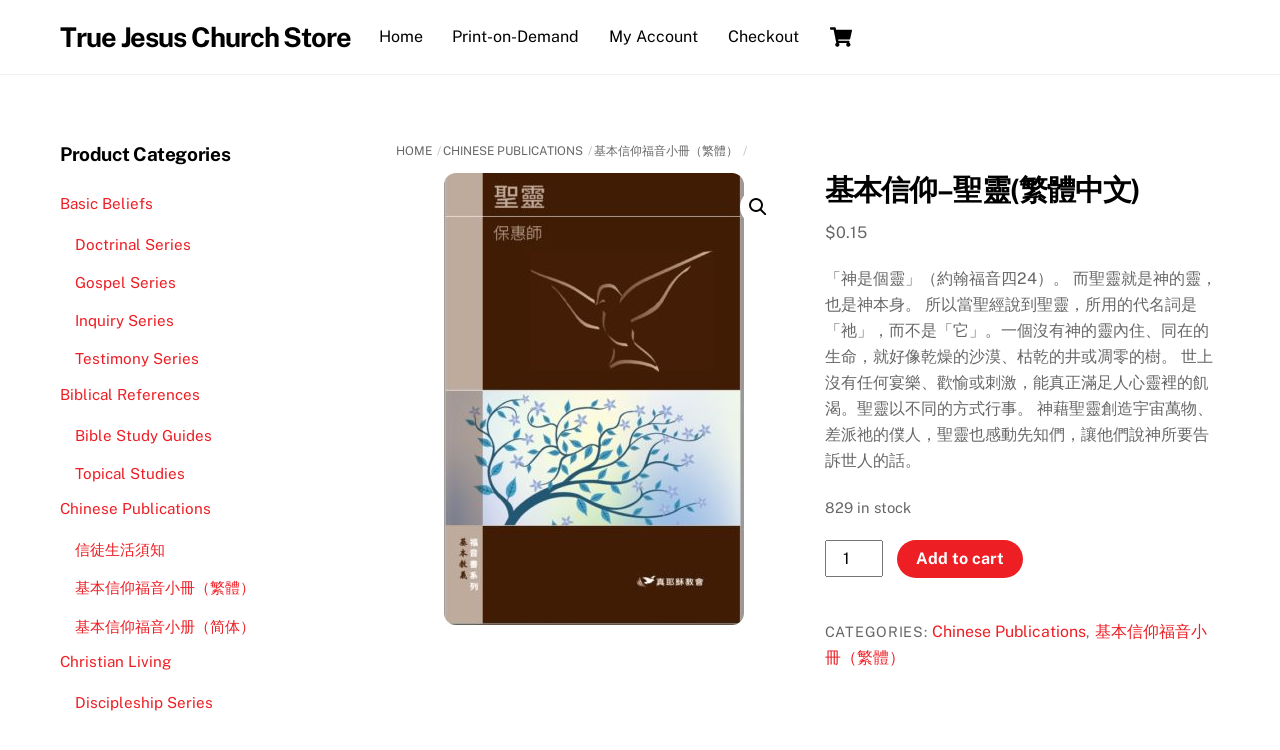

--- FILE ---
content_type: text/html; charset=UTF-8
request_url: https://order.tjc.org/product/%E5%9F%BA%E6%9C%AC%E4%BF%A1%E4%BB%B0-%E8%81%96%E9%9D%88%E7%B9%81%E9%AB%94%E4%B8%AD%E6%96%87/
body_size: 14138
content:
<!DOCTYPE html>
<html lang="en-US">
<head>
        <meta charset="UTF-8">
        <meta name="viewport" content="width=device-width, initial-scale=1, minimum-scale=1">
        <style id="tb_inline_styles" data-no-optimize="1">.tb_animation_on{overflow-x:hidden}.themify_builder .wow{visibility:hidden;animation-fill-mode:both}[data-tf-animation]{will-change:transform,opacity,visibility}.themify_builder .tf_lax_done{transition-duration:.8s;transition-timing-function:cubic-bezier(.165,.84,.44,1)}[data-sticky-active].tb_sticky_scroll_active{z-index:1}[data-sticky-active].tb_sticky_scroll_active .hide-on-stick{display:none}@media(min-width:1025px){.hide-desktop{width:0!important;height:0!important;padding:0!important;visibility:hidden!important;margin:0!important;display:table-column!important;background:0!important;content-visibility:hidden;overflow:hidden!important}}@media(min-width:769px) and (max-width:1024px){.hide-tablet_landscape{width:0!important;height:0!important;padding:0!important;visibility:hidden!important;margin:0!important;display:table-column!important;background:0!important;content-visibility:hidden;overflow:hidden!important}}@media(min-width:481px) and (max-width:768px){.hide-tablet{width:0!important;height:0!important;padding:0!important;visibility:hidden!important;margin:0!important;display:table-column!important;background:0!important;content-visibility:hidden;overflow:hidden!important}}@media(max-width:480px){.hide-mobile{width:0!important;height:0!important;padding:0!important;visibility:hidden!important;margin:0!important;display:table-column!important;background:0!important;content-visibility:hidden;overflow:hidden!important}}div.row_inner,div.module_subrow{--gutter:3.2%;--narrow:1.6%;--none:0%;}@media(max-width:768px){div.module-gallery-grid{--galn:var(--galt)}}@media(max-width:480px){
                .themify_map.tf_map_loaded{width:100%!important}
                .ui.builder_button,.ui.nav li a{padding:.525em 1.15em}
                .fullheight>.row_inner:not(.tb_col_count_1){min-height:0}
                div.module-gallery-grid{--galn:var(--galm);gap:8px}
            }</style><noscript><style>.themify_builder .wow,.wow .tf_lazy{visibility:visible!important}</style></noscript>            <style id="tf_lazy_style" data-no-optimize="1">
                .tf_svg_lazy{
                    content-visibility:auto;
                    background-size:100% 25%!important;
                    background-repeat:no-repeat!important;
                    background-position:0 0, 0 33.4%,0 66.6%,0 100%!important;
                    transition:filter .3s linear!important;
                    filter:blur(25px)!important;                    transform:translateZ(0)
                }
                .tf_svg_lazy_loaded{
                    filter:blur(0)!important
                }
                [data-lazy]:is(.module,.module_row:not(.tb_first)),.module[data-lazy] .ui,.module_row[data-lazy]:not(.tb_first):is(>.row_inner,.module_column[data-lazy],.module_subrow[data-lazy]){
                    background-image:none!important
                }
            </style>
            <noscript>
                <style>
                    .tf_svg_lazy{
                        display:none!important
                    }
                </style>
            </noscript>
                    <style id="tf_lazy_common" data-no-optimize="1">
                        img{
                max-width:100%;
                height:auto
            }
                                    :where(.tf_in_flx,.tf_flx){display:inline-flex;flex-wrap:wrap;place-items:center}
            .tf_fa,:is(em,i) tf-lottie{display:inline-block;vertical-align:middle}:is(em,i) tf-lottie{width:1.5em;height:1.5em}.tf_fa{width:1em;height:1em;stroke-width:0;stroke:currentColor;overflow:visible;fill:currentColor;pointer-events:none;text-rendering:optimizeSpeed;buffered-rendering:static}#tf_svg symbol{overflow:visible}:where(.tf_lazy){position:relative;visibility:visible;display:block;opacity:.3}.wow .tf_lazy:not(.tf_swiper-slide){visibility:hidden;opacity:1}div.tf_audio_lazy audio{visibility:hidden;height:0;display:inline}.mejs-container{visibility:visible}.tf_iframe_lazy{transition:opacity .3s ease-in-out;min-height:10px}:where(.tf_flx),.tf_swiper-wrapper{display:flex}.tf_swiper-slide{flex-shrink:0;opacity:0;width:100%;height:100%}.tf_swiper-wrapper>br,.tf_lazy.tf_swiper-wrapper .tf_lazy:after,.tf_lazy.tf_swiper-wrapper .tf_lazy:before{display:none}.tf_lazy:after,.tf_lazy:before{content:'';display:inline-block;position:absolute;width:10px!important;height:10px!important;margin:0 3px;top:50%!important;inset-inline:auto 50%!important;border-radius:100%;background-color:currentColor;visibility:visible;animation:tf-hrz-loader infinite .75s cubic-bezier(.2,.68,.18,1.08)}.tf_lazy:after{width:6px!important;height:6px!important;inset-inline:50% auto!important;margin-top:3px;animation-delay:-.4s}@keyframes tf-hrz-loader{0%,100%{transform:scale(1);opacity:1}50%{transform:scale(.1);opacity:.6}}.tf_lazy_lightbox{position:fixed;background:rgba(11,11,11,.8);color:#ccc;top:0;left:0;display:flex;align-items:center;justify-content:center;z-index:999}.tf_lazy_lightbox .tf_lazy:after,.tf_lazy_lightbox .tf_lazy:before{background:#fff}.tf_vd_lazy,tf-lottie{display:flex;flex-wrap:wrap}tf-lottie{aspect-ratio:1.777}.tf_w.tf_vd_lazy video{width:100%;height:auto;position:static;object-fit:cover}
        </style>
        <link type="image/png" href="https://tjc.org/store/wp-content/uploads/sites/18/2016/08/tjc-favicon32x32.png" rel="apple-touch-icon" /><link type="image/png" href="https://tjc.org/store/wp-content/uploads/sites/18/2016/08/tjc-favicon32x32.png" rel="icon" /><title>基本信仰&#8211;聖靈(繁體中文) &#8211; True Jesus Church Store</title>
<script type="text/template" id="tmpl-variation-template">
	<div class="woocommerce-variation-description">{{{ data.variation.variation_description }}}</div>
	<div class="woocommerce-variation-price">{{{ data.variation.price_html }}}</div>
	<div class="woocommerce-variation-availability">{{{ data.variation.availability_html }}}</div>
</script>
<script type="text/template" id="tmpl-unavailable-variation-template">
	<p role="alert">Sorry, this product is unavailable. Please choose a different combination.</p>
</script>
<meta name='robots' content='max-image-preview:large' />
<link rel="alternate" type="application/rss+xml" title="True Jesus Church Store &raquo; Feed" href="https://order.tjc.org/feed/" />
<link rel="alternate" title="oEmbed (JSON)" type="application/json+oembed" href="https://order.tjc.org/wp-json/oembed/1.0/embed?url=https%3A%2F%2Forder.tjc.org%2Fproduct%2F%25e5%259f%25ba%25e6%259c%25ac%25e4%25bf%25a1%25e4%25bb%25b0-%25e8%2581%2596%25e9%259d%2588%25e7%25b9%2581%25e9%25ab%2594%25e4%25b8%25ad%25e6%2596%2587%2F" />
<link rel="alternate" title="oEmbed (XML)" type="text/xml+oembed" href="https://order.tjc.org/wp-json/oembed/1.0/embed?url=https%3A%2F%2Forder.tjc.org%2Fproduct%2F%25e5%259f%25ba%25e6%259c%25ac%25e4%25bf%25a1%25e4%25bb%25b0-%25e8%2581%2596%25e9%259d%2588%25e7%25b9%2581%25e9%25ab%2594%25e4%25b8%25ad%25e6%2596%2587%2F&#038;format=xml" />
<style id='wp-img-auto-sizes-contain-inline-css'>
img:is([sizes=auto i],[sizes^="auto," i]){contain-intrinsic-size:3000px 1500px}
/*# sourceURL=wp-img-auto-sizes-contain-inline-css */
</style>
<style id='woocommerce-inline-inline-css'>
.woocommerce form .form-row .required { visibility: visible; }
/*# sourceURL=woocommerce-inline-inline-css */
</style>
<link rel="preload" href="https://order.tjc.org/wp-content/themes/themify-ultra/style.css?ver=6.9" as="style"><link rel='stylesheet' id='parent-style-css' href='https://order.tjc.org/wp-content/themes/themify-ultra/style.css?ver=6.9' media='all' />
<link rel="preload" href="https://order.tjc.org/wp-content/plugins/themify-shortcodes/assets/styles.css?ver=6.9" as="style"><link rel='stylesheet' id='themify-shortcodes-css' href='https://order.tjc.org/wp-content/plugins/themify-shortcodes/assets/styles.css?ver=6.9' media='all' />
<link rel="preload" href="https://order.tjc.org/wp-content/plugins/post-content-shortcodes/styles/default-styles.css?ver=1.0" as="style" media="screen"><link rel='stylesheet' id='pcs-styles-css' href='https://order.tjc.org/wp-content/plugins/post-content-shortcodes/styles/default-styles.css?ver=1.0' media='screen' />
<script src="https://order.tjc.org/wp-includes/js/jquery/jquery.min.js?ver=3.7.1" id="jquery-core-js"></script>
<script src="https://order.tjc.org/wp-includes/js/jquery/jquery-migrate.min.js?ver=3.4.1" id="jquery-migrate-js"></script>
<script src="https://order.tjc.org/wp-content/plugins/woocommerce/assets/js/zoom/jquery.zoom.min.js?ver=1.7.21-wc.10.4.3" id="wc-zoom-js" defer data-wp-strategy="defer"></script>
<script src="https://order.tjc.org/wp-content/plugins/woocommerce/assets/js/flexslider/jquery.flexslider.min.js?ver=2.7.2-wc.10.4.3" id="wc-flexslider-js" defer data-wp-strategy="defer"></script>
<script src="https://order.tjc.org/wp-content/plugins/woocommerce/assets/js/photoswipe/photoswipe.min.js?ver=4.1.1-wc.10.4.3" id="wc-photoswipe-js" defer data-wp-strategy="defer"></script>
<script src="https://order.tjc.org/wp-content/plugins/woocommerce/assets/js/photoswipe/photoswipe-ui-default.min.js?ver=4.1.1-wc.10.4.3" id="wc-photoswipe-ui-default-js" defer data-wp-strategy="defer"></script>
<script src="https://order.tjc.org/wp-content/plugins/woocommerce/assets/js/frontend/single-product.min.js?ver=10.4.3" id="wc-single-product-js" defer data-wp-strategy="defer"></script>
<script src="https://order.tjc.org/wp-content/plugins/woocommerce/assets/js/jquery-blockui/jquery.blockUI.min.js?ver=2.7.0-wc.10.4.3" id="wc-jquery-blockui-js" defer data-wp-strategy="defer"></script>
<link rel="https://api.w.org/" href="https://order.tjc.org/wp-json/" /><link rel="alternate" title="JSON" type="application/json" href="https://order.tjc.org/wp-json/wp/v2/product/6264" /><link rel="EditURI" type="application/rsd+xml" title="RSD" href="https://order.tjc.org/xmlrpc.php?rsd" />
<link rel="canonical" href="https://order.tjc.org/product/%e5%9f%ba%e6%9c%ac%e4%bf%a1%e4%bb%b0-%e8%81%96%e9%9d%88%e7%b9%81%e9%ab%94%e4%b8%ad%e6%96%87/" />
<link rel='shortlink' href='https://order.tjc.org/?p=6264' />

	<style>
	@keyframes themifyAnimatedBG{
		0%{background-color:#33baab}100%{background-color:#e33b9e}50%{background-color:#4961d7}33.3%{background-color:#2ea85c}25%{background-color:#2bb8ed}20%{background-color:#dd5135}
	}
	.module_row.animated-bg{
		animation:themifyAnimatedBG 30000ms infinite alternate
	}
	</style>
		<noscript><style>.woocommerce-product-gallery{ opacity: 1 !important; }</style></noscript>
	<link rel="prefetch" href="https://order.tjc.org/wp-content/themes/themify-ultra/js/themify-script.js?ver=8.0.8" as="script" fetchpriority="low"><link rel="prefetch" href="https://order.tjc.org/wp-content/themes/themify-ultra/themify/js/modules/themify-sidemenu.js?ver=8.2.0" as="script" fetchpriority="low"><link rel="prefetch" href="https://order.tjc.org/wp-content/themes/themify-ultra/js/modules/wc.js?ver=8.0.8" as="script" fetchpriority="low"><link rel="preload" href="https://order.tjc.org/wp-content/uploads/sites/18/2020/06/HolySpirit-300x452.jpg" as="image" imagesrcset="https://order.tjc.org/wp-content/uploads/sites/18/2020/06/HolySpirit-300x452.jpg 300w, https://order.tjc.org/wp-content/uploads/sites/18/2020/06/HolySpirit-199x300.jpg 199w, https://order.tjc.org/wp-content/uploads/sites/18/2020/06/HolySpirit-100x150.jpg 100w, https://order.tjc.org/wp-content/uploads/sites/18/2020/06/HolySpirit.jpg 535w" imagesizes="(max-width: 300px) 100vw, 300px" fetchpriority="high"><link rel="preload" href="https://order.tjc.org/wp-content/uploads/sites/18/2020/07/Sabbath.jpg" as="image" imagesrcset="https://order.tjc.org/wp-content/uploads/sites/18/2020/07/Sabbath-300x300.jpg 300w, https://order.tjc.org/wp-content/uploads/sites/18/2020/07/Sabbath-100x100.jpg 100w" imagesizes="(max-width: 600px) 100vw, 600px" fetchpriority="high"><style id="tf_gf_fonts_style">@font-face{font-family:'Public Sans';font-style:italic;font-display:swap;src:url(https://fonts.gstatic.com/s/publicsans/v20/ijwTs572Xtc6ZYQws9YVwnNDTJPax9k0.woff2) format('woff2');unicode-range:U+0102-0103,U+0110-0111,U+0128-0129,U+0168-0169,U+01A0-01A1,U+01AF-01B0,U+0300-0301,U+0303-0304,U+0308-0309,U+0323,U+0329,U+1EA0-1EF9,U+20AB;}@font-face{font-family:'Public Sans';font-style:italic;font-display:swap;src:url(https://fonts.gstatic.com/s/publicsans/v20/ijwTs572Xtc6ZYQws9YVwnNDTJLax9k0.woff2) format('woff2');unicode-range:U+0100-02BA,U+02BD-02C5,U+02C7-02CC,U+02CE-02D7,U+02DD-02FF,U+0304,U+0308,U+0329,U+1D00-1DBF,U+1E00-1E9F,U+1EF2-1EFF,U+2020,U+20A0-20AB,U+20AD-20C0,U+2113,U+2C60-2C7F,U+A720-A7FF;}@font-face{font-family:'Public Sans';font-style:italic;font-display:swap;src:url(https://fonts.gstatic.com/s/publicsans/v20/ijwTs572Xtc6ZYQws9YVwnNDTJzaxw.woff2) format('woff2');unicode-range:U+0000-00FF,U+0131,U+0152-0153,U+02BB-02BC,U+02C6,U+02DA,U+02DC,U+0304,U+0308,U+0329,U+2000-206F,U+20AC,U+2122,U+2191,U+2193,U+2212,U+2215,U+FEFF,U+FFFD;}@font-face{font-family:'Public Sans';font-style:italic;font-weight:600;font-display:swap;src:url(https://fonts.gstatic.com/s/publicsans/v20/ijwTs572Xtc6ZYQws9YVwnNDTJPax9k0.woff2) format('woff2');unicode-range:U+0102-0103,U+0110-0111,U+0128-0129,U+0168-0169,U+01A0-01A1,U+01AF-01B0,U+0300-0301,U+0303-0304,U+0308-0309,U+0323,U+0329,U+1EA0-1EF9,U+20AB;}@font-face{font-family:'Public Sans';font-style:italic;font-weight:600;font-display:swap;src:url(https://fonts.gstatic.com/s/publicsans/v20/ijwTs572Xtc6ZYQws9YVwnNDTJLax9k0.woff2) format('woff2');unicode-range:U+0100-02BA,U+02BD-02C5,U+02C7-02CC,U+02CE-02D7,U+02DD-02FF,U+0304,U+0308,U+0329,U+1D00-1DBF,U+1E00-1E9F,U+1EF2-1EFF,U+2020,U+20A0-20AB,U+20AD-20C0,U+2113,U+2C60-2C7F,U+A720-A7FF;}@font-face{font-family:'Public Sans';font-style:italic;font-weight:600;font-display:swap;src:url(https://fonts.gstatic.com/s/publicsans/v20/ijwTs572Xtc6ZYQws9YVwnNDTJzaxw.woff2) format('woff2');unicode-range:U+0000-00FF,U+0131,U+0152-0153,U+02BB-02BC,U+02C6,U+02DA,U+02DC,U+0304,U+0308,U+0329,U+2000-206F,U+20AC,U+2122,U+2191,U+2193,U+2212,U+2215,U+FEFF,U+FFFD;}@font-face{font-family:'Public Sans';font-style:italic;font-weight:700;font-display:swap;src:url(https://fonts.gstatic.com/s/publicsans/v20/ijwTs572Xtc6ZYQws9YVwnNDTJPax9k0.woff2) format('woff2');unicode-range:U+0102-0103,U+0110-0111,U+0128-0129,U+0168-0169,U+01A0-01A1,U+01AF-01B0,U+0300-0301,U+0303-0304,U+0308-0309,U+0323,U+0329,U+1EA0-1EF9,U+20AB;}@font-face{font-family:'Public Sans';font-style:italic;font-weight:700;font-display:swap;src:url(https://fonts.gstatic.com/s/publicsans/v20/ijwTs572Xtc6ZYQws9YVwnNDTJLax9k0.woff2) format('woff2');unicode-range:U+0100-02BA,U+02BD-02C5,U+02C7-02CC,U+02CE-02D7,U+02DD-02FF,U+0304,U+0308,U+0329,U+1D00-1DBF,U+1E00-1E9F,U+1EF2-1EFF,U+2020,U+20A0-20AB,U+20AD-20C0,U+2113,U+2C60-2C7F,U+A720-A7FF;}@font-face{font-family:'Public Sans';font-style:italic;font-weight:700;font-display:swap;src:url(https://fonts.gstatic.com/s/publicsans/v20/ijwTs572Xtc6ZYQws9YVwnNDTJzaxw.woff2) format('woff2');unicode-range:U+0000-00FF,U+0131,U+0152-0153,U+02BB-02BC,U+02C6,U+02DA,U+02DC,U+0304,U+0308,U+0329,U+2000-206F,U+20AC,U+2122,U+2191,U+2193,U+2212,U+2215,U+FEFF,U+FFFD;}@font-face{font-family:'Public Sans';font-display:swap;src:url(https://fonts.gstatic.com/s/publicsans/v20/ijwRs572Xtc6ZYQws9YVwnNJfJ7Cww.woff2) format('woff2');unicode-range:U+0102-0103,U+0110-0111,U+0128-0129,U+0168-0169,U+01A0-01A1,U+01AF-01B0,U+0300-0301,U+0303-0304,U+0308-0309,U+0323,U+0329,U+1EA0-1EF9,U+20AB;}@font-face{font-family:'Public Sans';font-display:swap;src:url(https://fonts.gstatic.com/s/publicsans/v20/ijwRs572Xtc6ZYQws9YVwnNIfJ7Cww.woff2) format('woff2');unicode-range:U+0100-02BA,U+02BD-02C5,U+02C7-02CC,U+02CE-02D7,U+02DD-02FF,U+0304,U+0308,U+0329,U+1D00-1DBF,U+1E00-1E9F,U+1EF2-1EFF,U+2020,U+20A0-20AB,U+20AD-20C0,U+2113,U+2C60-2C7F,U+A720-A7FF;}@font-face{font-family:'Public Sans';font-display:swap;src:url(https://fonts.gstatic.com/s/publicsans/v20/ijwRs572Xtc6ZYQws9YVwnNGfJ4.woff2) format('woff2');unicode-range:U+0000-00FF,U+0131,U+0152-0153,U+02BB-02BC,U+02C6,U+02DA,U+02DC,U+0304,U+0308,U+0329,U+2000-206F,U+20AC,U+2122,U+2191,U+2193,U+2212,U+2215,U+FEFF,U+FFFD;}@font-face{font-family:'Public Sans';font-weight:600;font-display:swap;src:url(https://fonts.gstatic.com/s/publicsans/v20/ijwRs572Xtc6ZYQws9YVwnNJfJ7Cww.woff2) format('woff2');unicode-range:U+0102-0103,U+0110-0111,U+0128-0129,U+0168-0169,U+01A0-01A1,U+01AF-01B0,U+0300-0301,U+0303-0304,U+0308-0309,U+0323,U+0329,U+1EA0-1EF9,U+20AB;}@font-face{font-family:'Public Sans';font-weight:600;font-display:swap;src:url(https://fonts.gstatic.com/s/publicsans/v20/ijwRs572Xtc6ZYQws9YVwnNIfJ7Cww.woff2) format('woff2');unicode-range:U+0100-02BA,U+02BD-02C5,U+02C7-02CC,U+02CE-02D7,U+02DD-02FF,U+0304,U+0308,U+0329,U+1D00-1DBF,U+1E00-1E9F,U+1EF2-1EFF,U+2020,U+20A0-20AB,U+20AD-20C0,U+2113,U+2C60-2C7F,U+A720-A7FF;}@font-face{font-family:'Public Sans';font-weight:600;font-display:swap;src:url(https://fonts.gstatic.com/s/publicsans/v20/ijwRs572Xtc6ZYQws9YVwnNGfJ4.woff2) format('woff2');unicode-range:U+0000-00FF,U+0131,U+0152-0153,U+02BB-02BC,U+02C6,U+02DA,U+02DC,U+0304,U+0308,U+0329,U+2000-206F,U+20AC,U+2122,U+2191,U+2193,U+2212,U+2215,U+FEFF,U+FFFD;}@font-face{font-family:'Public Sans';font-weight:700;font-display:swap;src:url(https://fonts.gstatic.com/s/publicsans/v20/ijwRs572Xtc6ZYQws9YVwnNJfJ7Cww.woff2) format('woff2');unicode-range:U+0102-0103,U+0110-0111,U+0128-0129,U+0168-0169,U+01A0-01A1,U+01AF-01B0,U+0300-0301,U+0303-0304,U+0308-0309,U+0323,U+0329,U+1EA0-1EF9,U+20AB;}@font-face{font-family:'Public Sans';font-weight:700;font-display:swap;src:url(https://fonts.gstatic.com/s/publicsans/v20/ijwRs572Xtc6ZYQws9YVwnNIfJ7Cww.woff2) format('woff2');unicode-range:U+0100-02BA,U+02BD-02C5,U+02C7-02CC,U+02CE-02D7,U+02DD-02FF,U+0304,U+0308,U+0329,U+1D00-1DBF,U+1E00-1E9F,U+1EF2-1EFF,U+2020,U+20A0-20AB,U+20AD-20C0,U+2113,U+2C60-2C7F,U+A720-A7FF;}@font-face{font-family:'Public Sans';font-weight:700;font-display:swap;src:url(https://fonts.gstatic.com/s/publicsans/v20/ijwRs572Xtc6ZYQws9YVwnNGfJ4.woff2) format('woff2');unicode-range:U+0000-00FF,U+0131,U+0152-0153,U+02BB-02BC,U+02C6,U+02DA,U+02DC,U+0304,U+0308,U+0329,U+2000-206F,U+20AC,U+2122,U+2191,U+2193,U+2212,U+2215,U+FEFF,U+FFFD;}</style><link rel="preload" fetchpriority="high" href="https://order.tjc.org/wp-content/uploads/sites/18/themify-concate/3750951448/themify-2982929904.css" as="style"><link fetchpriority="high" id="themify_concate-css" rel="stylesheet" href="https://order.tjc.org/wp-content/uploads/sites/18/themify-concate/3750951448/themify-2982929904.css"></head>
<body class="wp-singular product-template-default single single-product postid-6264 wp-theme-themify-ultra wp-child-theme-tjc_store theme-themify-ultra woocommerce woocommerce-page skin-default sidebar1 sidebar-left default_width no-home woocommerce-js product_cat_chinese-publications product_cat_gospel-series-zh tb_animation_on ready-view header-horizontal fixed-header-enabled footer-horizontal-left slide-cart sidemenu-active">
<a class="screen-reader-text skip-to-content" href="#content">Skip to content</a><svg id="tf_svg" style="display:none"><defs><symbol id="tf-fas-shopping-cart" viewBox="0 0 36 32"><path d="M33 18.81q-.25 1.2-1.44 1.2H13.25l.37 2h16.82q.68 0 1.12.55t.31 1.25l-.37 1.57q2 .93 2 3.12 0 1.44-1.03 2.47T30 32t-2.47-1.03-1.03-2.47q0-1.5 1.06-2.5H14.44q1.06 1 1.06 2.5 0 1.44-1.03 2.47T12 32t-2.47-1.03T8.5 28.5q0-2 1.75-3.06L5.88 4H1.5Q.88 4 .44 3.56T0 2.5v-1Q0 .87.44.44T1.5 0h6.44q.5 0 .9.34t.54.85L9.94 4H34.5q.75 0 1.19.56t.25 1.25z"/></symbol><style id="tf_fonts_style">.tf_fa.tf-fas-shopping-cart{width:1.123em}</style></defs></svg><script> </script><div id="pagewrap" class="tf_box hfeed site">
					<div id="headerwrap"  class=' tf_box'>

			
										                                                    <div class="header-icons tf_hide">
                                <a id="menu-icon" class="tf_inline_b tf_text_dec" href="#mobile-menu" aria-label="Menu"><span class="menu-icon-inner tf_inline_b tf_vmiddle tf_overflow"></span><span class="screen-reader-text">Menu</span></a>
					<div class="cart-icon">
		<div class="cart-wrap">
			<a class="cart-icon-link" href="#slide-cart">
				<em class="icon-shopping-cart">
					<svg  aria-label="Shop Cart" class="tf_fa tf-fas-shopping-cart" role="img"><use href="#tf-fas-shopping-cart"></use></svg>				</em>
				<span></span>
                <em class="screen-reader-text">Cart</em>
			</a>
		<!-- /.cart-wrap -->
		</div>
	</div>
                            </div>
                        
			<header id="header" class="tf_box pagewidth tf_clearfix" itemscope="itemscope" itemtype="https://schema.org/WPHeader">

	            
	            <div class="header-bar tf_box">
				    <div id="site-logo"><a href="https://order.tjc.org" title="True Jesus Church Store"><span>True Jesus Church Store</span></a></div>				</div>
				<!-- /.header-bar -->

									<div id="mobile-menu" class="sidemenu sidemenu-off tf_scrollbar">
												
						<div class="navbar-wrapper tf_clearfix">
                            								<div class="cart-icon">
		<div class="cart-wrap">
			<a class="cart-icon-link" href="#slide-cart">
				<em class="icon-shopping-cart">
					<svg  aria-label="Shop Cart" class="tf_fa tf-fas-shopping-cart" role="img"><use href="#tf-fas-shopping-cart"></use></svg>				</em>
				<span></span>
                <em class="screen-reader-text">Cart</em>
			</a>
		<!-- /.cart-wrap -->
		</div>
	</div>
															<div class="social-widget tf_inline_b tf_vmiddle">
																	    								</div>
								<!-- /.social-widget -->
							
							
							
							<nav id="main-nav-wrap" itemscope="itemscope" itemtype="https://schema.org/SiteNavigationElement">
								<ul id="main-nav" class="main-nav tf_clearfix tf_box"><li  id="menu-item-3182" class="menu-item-page-18 menu-item menu-item-type-post_type menu-item-object-page menu-item-home current_page_parent menu-item-3182"><a  href="https://order.tjc.org/">Home</a> </li>
<li  id="menu-item-6699" class="menu-item-post-3462 menu-item menu-item-type-post_type menu-item-object-post menu-item-6699"><a  href="https://order.tjc.org/pod/">Print-on-Demand</a> </li>
<li  id="menu-item-514" class="menu-item-page-26 menu-item menu-item-type-post_type menu-item-object-page menu-item-514"><a  href="https://order.tjc.org/my-account/">My Account</a> </li>
<li  id="menu-item-516" class="menu-item-page-25 menu-item menu-item-type-post_type menu-item-object-page menu-item-516"><a  href="https://order.tjc.org/checkout/">Checkout</a> </li>
</ul>							</nav>
							<!-- /#main-nav-wrap -->
                                                    </div>

																				<!-- /header-widgets -->
						
							<a id="menu-icon-close" aria-label="Close menu" class="tf_close tf_hide" href="#"><span class="screen-reader-text">Close Menu</span></a>

																	</div><!-- #mobile-menu -->
                     					<!-- /#mobile-menu -->
				
									<div id="slide-cart" class="sidemenu sidemenu-off tf_scrollbar">
						<a href="#" id="cart-icon-close" class="tf_close"><span class="screen-reader-text">Close Cart</span></a>
						<div id="shopdock-ultra">

	
	
</div>
<!-- /#shopdock -->
					</div>
				
				
			</header>
			<!-- /#header -->
				        
		</div>
		<!-- /#headerwrap -->
	
	<div id="body" class="tf_box tf_clear tf_mw tf_clearfix">
		
	
			<!-- layout -->
		<div id="layout" class="pagewidth tf_box tf_clearfix">
						<!-- content -->
			<main id="content" class="tf_box tf_clearfix">
			<nav class="woocommerce-breadcrumb" aria-label="Breadcrumb"><a href="https://order.tjc.org">Home</a>&nbsp;&#47;&nbsp;<a href="https://order.tjc.org/product-category/chinese-publications/">Chinese Publications</a>&nbsp;&#47;&nbsp;<a href="https://order.tjc.org/product-category/chinese-publications/gospel-series-zh/">基本信仰福音小冊（繁體）</a>&nbsp;&#47;&nbsp;基本信仰&#8211;聖靈(繁體中文)</nav>
					
			<div class="woocommerce-notices-wrapper"></div><div id="product-6264" class="has-post-title no-post-date has-post-category has-post-tag has-post-comment has-post-author product type-product post-6264 status-publish first instock product_cat-chinese-publications product_cat-gospel-series-zh has-post-thumbnail taxable shipping-taxable purchasable product-type-simple tf_clearfix">

	<div class="woocommerce-product-gallery woocommerce-product-gallery--with-images woocommerce-product-gallery--columns-4 images" data-columns="4" style="opacity: 0; transition: opacity .25s ease-in-out;">
	<div class="woocommerce-product-gallery__wrapper">
		<div data-thumb="https://order.tjc.org/wp-content/uploads/sites/18/2020/06/HolySpirit-100x100.jpg" data-thumb-alt="基本信仰--聖靈(繁體中文)" data-thumb-srcset="https://order.tjc.org/wp-content/uploads/sites/18/2020/06/HolySpirit-100x100.jpg 100w, https://order.tjc.org/wp-content/uploads/sites/18/2020/06/HolySpirit-300x300.jpg 300w"  data-thumb-sizes="(max-width: 100px) 100vw, 100px" class="woocommerce-product-gallery__image"><a href="https://order.tjc.org/wp-content/uploads/sites/18/2020/06/HolySpirit.jpg"><img width="300" height="452" src="https://order.tjc.org/wp-content/uploads/sites/18/2020/06/HolySpirit-300x452.jpg" class="wp-post-image" alt="基本信仰--聖靈(繁體中文)" data-caption="" data-src="https://order.tjc.org/wp-content/uploads/sites/18/2020/06/HolySpirit.jpg" data-large_image="https://order.tjc.org/wp-content/uploads/sites/18/2020/06/HolySpirit.jpg" data-large_image_width="535" data-large_image_height="806" decoding="async" fetchpriority="high" srcset="https://order.tjc.org/wp-content/uploads/sites/18/2020/06/HolySpirit-300x452.jpg 300w, https://order.tjc.org/wp-content/uploads/sites/18/2020/06/HolySpirit-199x300.jpg 199w, https://order.tjc.org/wp-content/uploads/sites/18/2020/06/HolySpirit-100x150.jpg 100w, https://order.tjc.org/wp-content/uploads/sites/18/2020/06/HolySpirit.jpg 535w" sizes="(max-width: 300px) 100vw, 300px" /></a></div>	</div>
</div>

	<div class="summary entry-summary">
		<h1 class="product_title entry-title">基本信仰&#8211;聖靈(繁體中文)</h1><p class="price"><span class="woocommerce-Price-amount amount"><bdi><span class="woocommerce-Price-currencySymbol">&#36;</span>0.15</bdi></span></p>
<div class="woocommerce-product-details__short-description">
	<div class="product-description"><p>「神是個靈」（約翰福音四24）。 而聖靈就是神的靈，也是神本身。 所以當聖經說到聖靈，所用的代名詞是「祂」，而不是「它」。一個沒有神的靈內住、同在的生命，就好像乾燥的沙漠、枯乾的井或凋零的樹。 世上沒有任何宴樂、歡愉或刺激，能真正滿足人心靈裡的飢渴。聖靈以不同的方式行事。 神藉聖靈創造宇宙萬物、差派祂的僕人，聖靈也感動先知們，讓他們說神所要告訴世人的話。</p>
</div><!-- /.product-description --></div>
<p class="stock in-stock">829 in stock</p>

	<div id="tf_sticky_form_wrap" data-lazy="1">
	<form class="cart" action="https://order.tjc.org/product/%e5%9f%ba%e6%9c%ac%e4%bf%a1%e4%bb%b0-%e8%81%96%e9%9d%88%e7%b9%81%e9%ab%94%e4%b8%ad%e6%96%87/" method="post" enctype='multipart/form-data'>
		
		<div class="quantity">
		<label class="screen-reader-text" for="quantity_6970822dcaa48">基本信仰--聖靈(繁體中文) quantity</label>
	<input
		type="number"
				id="quantity_6970822dcaa48"
		class="input-text qty text"
		name="quantity"
		value="1"
		aria-label="Product quantity"
				min="1"
					max="829"
							step="1"
			placeholder=""
			inputmode="numeric"
			autocomplete="off"
			/>
	</div>

		<button type="submit" name="add-to-cart" value="6264" class="single_add_to_cart_button button alt">Add to cart</button>

			</form>

	</div>
<div id="ppcp-recaptcha-v2-container" style="margin:20px 0;"></div><div class="product_meta">

	
	
	<span class="posted_in">Categories: <a href="https://order.tjc.org/product-category/chinese-publications/" rel="tag">Chinese Publications</a>, <a href="https://order.tjc.org/product-category/chinese-publications/gospel-series-zh/" rel="tag">基本信仰福音小冊（繁體）</a></span>
	
	
</div>
	</div>

	
	<div class="woocommerce-tabs wc-tabs-wrapper">
		<ul class="tabs wc-tabs" role="tablist">
							<li role="presentation" class="description_tab" id="tab-title-description">
					<a href="#tab-description" role="tab" aria-controls="tab-description">
						Description					</a>
				</li>
							<li role="presentation" class="additional_information_tab" id="tab-title-additional_information">
					<a href="#tab-additional_information" role="tab" aria-controls="tab-additional_information">
						Additional information					</a>
				</li>
					</ul>
					<div class="woocommerce-Tabs-panel woocommerce-Tabs-panel--description panel entry-content wc-tab" id="tab-description" role="tabpanel" aria-labelledby="tab-title-description">
				
	<h2>Description</h2>

<h3 class="product_title entry-title">應許聖靈與永遠同在的保惠師</h3>
			</div>
					<div class="woocommerce-Tabs-panel woocommerce-Tabs-panel--additional_information panel entry-content wc-tab" id="tab-additional_information" role="tabpanel" aria-labelledby="tab-title-additional_information">
				
	<h2>Additional information</h2>

<table class="woocommerce-product-attributes shop_attributes" aria-label="Product Details">
			<tr class="woocommerce-product-attributes-item woocommerce-product-attributes-item--weight">
			<th class="woocommerce-product-attributes-item__label" scope="row">Weight</th>
			<td class="woocommerce-product-attributes-item__value">0.075 lbs</td>
		</tr>
			<tr class="woocommerce-product-attributes-item woocommerce-product-attributes-item--dimensions">
			<th class="woocommerce-product-attributes-item__label" scope="row">Dimensions</th>
			<td class="woocommerce-product-attributes-item__value">4.5 &times; 7.25 &times; 0.08 in</td>
		</tr>
	</table>
			</div>
		
			</div>


	<section class="related products">

					<h2>Related products</h2>
				<ul  class="loops-wrapper products grid4 tf_clear tf_clearfix" data-lazy="1">

			
					<li class="has-post-title no-post-date has-post-category has-post-tag has-post-comment has-post-author product type-product post-6308 status-publish first instock product_cat-gospel-series-cn product_cat-chinese-publications has-post-thumbnail taxable shipping-taxable purchasable product-type-simple">
			<figure class="post-image product-image">
										<a href="https://order.tjc.org/product/%e5%9f%ba%e6%9c%ac%e4%bf%a1%e4%bb%b0-%e5%ae%89%e6%81%af%e6%97%a5%e7%ae%80%e4%bd%93%e4%b8%ad%e6%96%87/">
						
				<img data-tf-not-load="1" fetchpriority="high" loading="auto" decoding="auto" decoding="async" src="https://order.tjc.org/wp-content/uploads/sites/18/2020/07/Sabbath.jpg" width="600" height="600" class="wp-post-image wp-image-6336" title="Sabbath" alt="基本信仰--安息日(简体中文)" srcset="https://order.tjc.org/wp-content/uploads/sites/18/2020/07/Sabbath-300x300.jpg 300w, https://order.tjc.org/wp-content/uploads/sites/18/2020/07/Sabbath-100x100.jpg 100w" sizes="(max-width: 600px) 100vw, 600px" />			
										</a>
					</figure>
				<div class="product-content">
		<h2 class="product_title woocommerce-loop-product__title"><a href="https://order.tjc.org/product/%e5%9f%ba%e6%9c%ac%e4%bf%a1%e4%bb%b0-%e5%ae%89%e6%81%af%e6%97%a5%e7%ae%80%e4%bd%93%e4%b8%ad%e6%96%87/" class="woocommerce-LoopProduct-link woocommerce-loop-product__link" >基本信仰&#8211;安息日(简体中文)</a></h2>
	<span class="price"><span class="woocommerce-Price-amount amount"><bdi><span class="woocommerce-Price-currencySymbol">&#36;</span>0.15</bdi></span></span>
<a href="/product/%E5%9F%BA%E6%9C%AC%E4%BF%A1%E4%BB%B0-%E8%81%96%E9%9D%88%E7%B9%81%E9%AB%94%E4%B8%AD%E6%96%87/?add-to-cart=6308" aria-describedby="woocommerce_loop_add_to_cart_link_describedby_6308" data-quantity="1" class="button product_type_simple add_to_cart_button ajax_add_to_cart" data-product_id="6308" data-product_sku="" aria-label="Add to cart: &ldquo;基本信仰--安息日(简体中文)&rdquo;" rel="nofollow" data-success_message="&ldquo;基本信仰--安息日(简体中文)&rdquo; has been added to your cart">Add to cart</a>	<span id="woocommerce_loop_add_to_cart_link_describedby_6308" class="screen-reader-text">
			</span>
		</div>
		</li>

			
					<li class="has-post-title no-post-date has-post-category has-post-tag has-post-comment has-post-author product type-product post-6275 status-publish instock product_cat-chinese-publications product_cat-gospel-series-zh has-post-thumbnail taxable shipping-taxable purchasable product-type-simple">
			<figure class="post-image product-image">
										<a href="https://order.tjc.org/product/%e5%9f%ba%e6%9c%ac%e4%bf%a1%e4%bb%b0-%e5%9f%ba%e7%9d%a3%e7%9a%84%e5%86%8d%e8%87%a8%e7%b9%81%e9%ab%94%e4%b8%ad%e6%96%87/">
						
				<img data-tf-not-load="1" decoding="async" src="https://order.tjc.org/wp-content/uploads/sites/18/2020/06/Second-Comming.jpg" width="600" height="600" class="wp-post-image wp-image-6276" title="Second Comming" alt="基本信仰--基督的再臨(繁體中文)" srcset="https://order.tjc.org/wp-content/uploads/sites/18/2020/06/Second-Comming-300x300.jpg 300w, https://order.tjc.org/wp-content/uploads/sites/18/2020/06/Second-Comming-100x100.jpg 100w" sizes="(max-width: 600px) 100vw, 600px" />			
										</a>
					</figure>
				<div class="product-content">
		<h2 class="product_title woocommerce-loop-product__title"><a href="https://order.tjc.org/product/%e5%9f%ba%e6%9c%ac%e4%bf%a1%e4%bb%b0-%e5%9f%ba%e7%9d%a3%e7%9a%84%e5%86%8d%e8%87%a8%e7%b9%81%e9%ab%94%e4%b8%ad%e6%96%87/" class="woocommerce-LoopProduct-link woocommerce-loop-product__link" >基本信仰&#8211;基督的再臨(繁體中文)</a></h2>
	<span class="price"><span class="woocommerce-Price-amount amount"><bdi><span class="woocommerce-Price-currencySymbol">&#36;</span>0.15</bdi></span></span>
<a href="/product/%E5%9F%BA%E6%9C%AC%E4%BF%A1%E4%BB%B0-%E8%81%96%E9%9D%88%E7%B9%81%E9%AB%94%E4%B8%AD%E6%96%87/?add-to-cart=6275" aria-describedby="woocommerce_loop_add_to_cart_link_describedby_6275" data-quantity="1" class="button product_type_simple add_to_cart_button ajax_add_to_cart" data-product_id="6275" data-product_sku="" aria-label="Add to cart: &ldquo;基本信仰--基督的再臨(繁體中文)&rdquo;" rel="nofollow" data-success_message="&ldquo;基本信仰--基督的再臨(繁體中文)&rdquo; has been added to your cart">Add to cart</a>	<span id="woocommerce_loop_add_to_cart_link_describedby_6275" class="screen-reader-text">
			</span>
		</div>
		</li>

			
					<li class="has-post-title no-post-date has-post-category has-post-tag has-post-comment has-post-author product type-product post-6314 status-publish instock product_cat-gospel-series-cn product_cat-chinese-publications has-post-thumbnail taxable shipping-taxable purchasable product-type-simple">
			<figure class="post-image product-image">
										<a href="https://order.tjc.org/product/%e5%9f%ba%e6%9c%ac%e4%bf%a1%e4%bb%b0-%e6%b4%97%e8%84%9a%e7%a4%bc%e7%ae%80%e4%bd%93%e4%b8%ad%e6%96%87/">
						
				<img loading="lazy" decoding="async" src="https://order.tjc.org/wp-content/uploads/sites/18/2020/07/Footwashing.jpg" width="600" height="600" class="wp-post-image wp-image-6331" title="Footwashing" alt="基本信仰--洗脚礼(简体中文)1370" srcset="https://order.tjc.org/wp-content/uploads/sites/18/2020/07/Footwashing-300x300.jpg 300w, https://order.tjc.org/wp-content/uploads/sites/18/2020/07/Footwashing-100x100.jpg 100w" sizes="(max-width: 600px) 100vw, 600px" />			
										</a>
					</figure>
				<div class="product-content">
		<h2 class="product_title woocommerce-loop-product__title"><a href="https://order.tjc.org/product/%e5%9f%ba%e6%9c%ac%e4%bf%a1%e4%bb%b0-%e6%b4%97%e8%84%9a%e7%a4%bc%e7%ae%80%e4%bd%93%e4%b8%ad%e6%96%87/" class="woocommerce-LoopProduct-link woocommerce-loop-product__link" >基本信仰&#8211;洗脚礼(简体中文)1370</a></h2>
	<span class="price"><span class="woocommerce-Price-amount amount"><bdi><span class="woocommerce-Price-currencySymbol">&#36;</span>0.15</bdi></span></span>
<a href="/product/%E5%9F%BA%E6%9C%AC%E4%BF%A1%E4%BB%B0-%E8%81%96%E9%9D%88%E7%B9%81%E9%AB%94%E4%B8%AD%E6%96%87/?add-to-cart=6314" aria-describedby="woocommerce_loop_add_to_cart_link_describedby_6314" data-quantity="1" class="button product_type_simple add_to_cart_button ajax_add_to_cart" data-product_id="6314" data-product_sku="" aria-label="Add to cart: &ldquo;基本信仰--洗脚礼(简体中文)1370&rdquo;" rel="nofollow" data-success_message="&ldquo;基本信仰--洗脚礼(简体中文)1370&rdquo; has been added to your cart">Add to cart</a>	<span id="woocommerce_loop_add_to_cart_link_describedby_6314" class="screen-reader-text">
			</span>
		</div>
		</li>

			
		</ul>

	</section>
	</div>


		
				</main>
			<!-- /#content -->
		    
    <aside id="sidebar" class="tf_box" itemscope="itemscope" itemtype="https://schema.org/WPSidebar">

        <div id="woocommerce_product_categories-2" class="widget woocommerce widget_product_categories"><h4 class="widgettitle">Product Categories</h4><ul class="product-categories"><li class="cat-item cat-item-37 cat-parent"><a href="https://order.tjc.org/product-category/basic-beliefs/">Basic Beliefs</a><ul class='children'>
<li class="cat-item cat-item-49"><a href="https://order.tjc.org/product-category/basic-beliefs/doctrinal-series/">Doctrinal Series</a></li>
<li class="cat-item cat-item-38"><a href="https://order.tjc.org/product-category/basic-beliefs/gospel-series/">Gospel Series</a></li>
<li class="cat-item cat-item-41"><a href="https://order.tjc.org/product-category/basic-beliefs/inquiry-series/">Inquiry Series</a></li>
<li class="cat-item cat-item-71"><a href="https://order.tjc.org/product-category/basic-beliefs/testimony-series/">Testimony Series</a></li>
</ul>
</li>
<li class="cat-item cat-item-42 cat-parent"><a href="https://order.tjc.org/product-category/bible-reference/">Biblical References</a><ul class='children'>
<li class="cat-item cat-item-43"><a href="https://order.tjc.org/product-category/bible-reference/bible-study-guides/">Bible Study Guides</a></li>
<li class="cat-item cat-item-126"><a href="https://order.tjc.org/product-category/bible-reference/topical-studies/">Topical Studies</a></li>
</ul>
</li>
<li class="cat-item cat-item-133 cat-parent current-cat-parent"><a href="https://order.tjc.org/product-category/chinese-publications/">Chinese Publications</a><ul class='children'>
<li class="cat-item cat-item-132"><a href="https://order.tjc.org/product-category/chinese-publications/members-guide-zh/">信徒生活須知</a></li>
<li class="cat-item cat-item-134 current-cat"><a href="https://order.tjc.org/product-category/chinese-publications/gospel-series-zh/">基本信仰福音小冊（繁體）</a></li>
<li class="cat-item cat-item-135"><a href="https://order.tjc.org/product-category/chinese-publications/gospel-series-cn/">基本信仰福音小册（简体）</a></li>
</ul>
</li>
<li class="cat-item cat-item-39 cat-parent"><a href="https://order.tjc.org/product-category/christian-living/">Christian Living</a><ul class='children'>
<li class="cat-item cat-item-40"><a href="https://order.tjc.org/product-category/christian-living/discipleship-series/">Discipleship Series</a></li>
<li class="cat-item cat-item-64"><a href="https://order.tjc.org/product-category/christian-living/manna-magazine-back-issues/">Manna Magazine Back Issues</a></li>
<li class="cat-item cat-item-73"><a href="https://order.tjc.org/product-category/christian-living/young-adults/">Young Adults</a></li>
</ul>
</li>
<li class="cat-item cat-item-51 cat-parent"><a href="https://order.tjc.org/product-category/educational-materials/">Educational Materials</a><ul class='children'>
<li class="cat-item cat-item-61"><a href="https://order.tjc.org/product-category/educational-materials/adult/">Adult</a></li>
<li class="cat-item cat-item-53"><a href="https://order.tjc.org/product-category/educational-materials/elementary-1/">Elementary 1</a></li>
<li class="cat-item cat-item-56"><a href="https://order.tjc.org/product-category/educational-materials/elementary-2/">Elementary 2</a></li>
<li class="cat-item cat-item-58"><a href="https://order.tjc.org/product-category/educational-materials/junior-1/">Junior 1</a></li>
<li class="cat-item cat-item-59"><a href="https://order.tjc.org/product-category/educational-materials/junior-2/">Junior 2</a></li>
<li class="cat-item cat-item-52"><a href="https://order.tjc.org/product-category/educational-materials/kindergarten/">Kindergarten</a></li>
<li class="cat-item cat-item-62"><a href="https://order.tjc.org/product-category/educational-materials/other-re-publications/">Other RE Publications</a></li>
<li class="cat-item cat-item-60"><a href="https://order.tjc.org/product-category/educational-materials/senior/">Senior</a></li>
<li class="cat-item cat-item-54 cat-parent"><a href="https://order.tjc.org/product-category/educational-materials/student-spiritual-convocation/">Student Spiritual Convocation</a>	<ul class='children'>
<li class="cat-item cat-item-55"><a href="https://order.tjc.org/product-category/educational-materials/student-spiritual-convocation/e2-elementary/">E2 (Elementary)</a></li>
<li class="cat-item cat-item-57"><a href="https://order.tjc.org/product-category/educational-materials/student-spiritual-convocation/juniorsenior/">Junior/Senior</a></li>
	</ul>
</li>
</ul>
</li>
<li class="cat-item cat-item-69"><a href="https://order.tjc.org/product-category/korean-publications/">Korean Publications</a></li>
<li class="cat-item cat-item-44 cat-parent"><a href="https://order.tjc.org/product-category/ministry-resources/">Ministry Resources</a><ul class='children'>
<li class="cat-item cat-item-45 cat-parent"><a href="https://order.tjc.org/product-category/ministry-resources/flyers/">Flyers</a>	<ul class='children'>
<li class="cat-item cat-item-50"><a href="https://order.tjc.org/product-category/ministry-resources/flyers/flyer-templates/">Flyer Templates</a></li>
<li class="cat-item cat-item-46"><a href="https://order.tjc.org/product-category/ministry-resources/flyers/invitation-flyers/">Invitation Flyers</a></li>
<li class="cat-item cat-item-48"><a href="https://order.tjc.org/product-category/ministry-resources/flyers/outreach-series/">Outreach Series</a></li>
<li class="cat-item cat-item-47"><a href="https://order.tjc.org/product-category/ministry-resources/flyers/testimony-flyers/">Testimony Flyers</a></li>
	</ul>
</li>
<li class="cat-item cat-item-63"><a href="https://order.tjc.org/product-category/ministry-resources/hymnals/">Hymnals</a></li>
<li class="cat-item cat-item-72"><a href="https://order.tjc.org/product-category/ministry-resources/refcards/">Reference Cards</a></li>
<li class="cat-item cat-item-127"><a href="https://order.tjc.org/product-category/ministry-resources/special-editions/">Special Editions</a></li>
<li class="cat-item cat-item-70"><a href="https://order.tjc.org/product-category/ministry-resources/testimony/">Testimony</a></li>
</ul>
</li>
<li class="cat-item cat-item-65 cat-parent"><a href="https://order.tjc.org/product-category/spanish-publications/">Spanish Publications</a><ul class='children'>
<li class="cat-item cat-item-67"><a href="https://order.tjc.org/product-category/spanish-publications/doctrinal-series-spanish-publications/">Doctrinal Series</a></li>
<li class="cat-item cat-item-66"><a href="https://order.tjc.org/product-category/spanish-publications/gospel-series-spanish-publications/">Gospel Series</a></li>
</ul>
</li>
<li class="cat-item cat-item-125"><a href="https://order.tjc.org/product-category/uncategorized/">Uncategorized</a></li>
</ul></div>
    </aside>
    <!-- /#sidebar -->

    		</div><!-- /#layout -->
		
	
    </div><!-- /body -->
<div id="footerwrap" class="tf_box tf_clear tf_scrollbar ">
				<footer id="footer" class="tf_box pagewidth tf_scrollbar tf_rel tf_clearfix" itemscope="itemscope" itemtype="https://schema.org/WPFooter">
			<div class="back-top tf_textc tf_clearfix back-top-float back-top-hide"><div class="arrow-up"><a aria-label="Back to top" href="#header"><span class="screen-reader-text">Back To Top</span></a></div></div>
			<div class="main-col first tf_clearfix">
				<div class="footer-left-wrap first">
																	<div class="footer-logo-wrapper tf_clearfix">
							<div id="footer-logo"><a href="https://order.tjc.org" title="True Jesus Church Store"><span>True Jesus Church Store</span></a></div>							<!-- /footer-logo -->
						</div>
					
									</div>

				<div class="footer-right-wrap">
																	<div class="footer-nav-wrap">
													</div>
						<!-- /.footer-nav-wrap -->
					
											<div class="footer-text tf_clear tf_clearfix">
							<div class="footer-text-inner">
								<div class="one">&copy; <a href="https://order.tjc.org">True Jesus Church Store</a> 2026</div><div class="two"> </div>							</div>
						</div>
						<!-- /.footer-text -->
									</div>
			</div>

												<div class="section-col tf_clearfix">
						<div class="footer-widgets-wrap">
														<!-- /footer-widgets -->
						</div>
					</div>
							
					</footer><!-- /#footer -->
				
	</div><!-- /#footerwrap -->
</div><!-- /#pagewrap -->
<!-- wp_footer -->
<script type="speculationrules">
{"prefetch":[{"source":"document","where":{"and":[{"href_matches":"/*"},{"not":{"href_matches":["/wp-*.php","/wp-admin/*","/wp-content/uploads/sites/18/*","/wp-content/*","/wp-content/plugins/*","/wp-content/themes/tjc_store/*","/wp-content/themes/themify-ultra/*","/*\\?(.+)"]}},{"not":{"selector_matches":"a[rel~=\"nofollow\"]"}},{"not":{"selector_matches":".no-prefetch, .no-prefetch a"}}]},"eagerness":"conservative"}]}
</script>
<script type="application/ld+json">{"@context":"https://schema.org/","@graph":[{"@context":"https://schema.org/","@type":"BreadcrumbList","itemListElement":[{"@type":"ListItem","position":1,"item":{"name":"Home","@id":"https://order.tjc.org"}},{"@type":"ListItem","position":2,"item":{"name":"Chinese Publications","@id":"https://order.tjc.org/product-category/chinese-publications/"}},{"@type":"ListItem","position":3,"item":{"name":"\u57fa\u672c\u4fe1\u4ef0\u798f\u97f3\u5c0f\u518a\uff08\u7e41\u9ad4\uff09","@id":"https://order.tjc.org/product-category/chinese-publications/gospel-series-zh/"}},{"@type":"ListItem","position":4,"item":{"name":"\u57fa\u672c\u4fe1\u4ef0&amp;#8211;\u8056\u9748(\u7e41\u9ad4\u4e2d\u6587)","@id":"https://order.tjc.org/product/%e5%9f%ba%e6%9c%ac%e4%bf%a1%e4%bb%b0-%e8%81%96%e9%9d%88%e7%b9%81%e9%ab%94%e4%b8%ad%e6%96%87/"}}]},{"@context":"https://schema.org/","@type":"Product","@id":"https://order.tjc.org/product/%e5%9f%ba%e6%9c%ac%e4%bf%a1%e4%bb%b0-%e8%81%96%e9%9d%88%e7%b9%81%e9%ab%94%e4%b8%ad%e6%96%87/#product","name":"\u57fa\u672c\u4fe1\u4ef0--\u8056\u9748(\u7e41\u9ad4\u4e2d\u6587)","url":"https://order.tjc.org/product/%e5%9f%ba%e6%9c%ac%e4%bf%a1%e4%bb%b0-%e8%81%96%e9%9d%88%e7%b9%81%e9%ab%94%e4%b8%ad%e6%96%87/","description":"\u300c\u795e\u662f\u500b\u9748\u300d\uff08\u7d04\u7ff0\u798f\u97f3\u56db24\uff09\u3002 \u800c\u8056\u9748\u5c31\u662f\u795e\u7684\u9748\uff0c\u4e5f\u662f\u795e\u672c\u8eab\u3002 \u6240\u4ee5\u7576\u8056\u7d93\u8aaa\u5230\u8056\u9748\uff0c\u6240\u7528\u7684\u4ee3\u540d\u8a5e\u662f\u300c\u7942\u300d\uff0c\u800c\u4e0d\u662f\u300c\u5b83\u300d\u3002\u4e00\u500b\u6c92\u6709\u795e\u7684\u9748\u5167\u4f4f\u3001\u540c\u5728\u7684\u751f\u547d\uff0c\u5c31\u597d\u50cf\u4e7e\u71e5\u7684\u6c99\u6f20\u3001\u67af\u4e7e\u7684\u4e95\u6216\u51cb\u96f6\u7684\u6a39\u3002 \u4e16\u4e0a\u6c92\u6709\u4efb\u4f55\u5bb4\u6a02\u3001\u6b61\u6109\u6216\u523a\u6fc0\uff0c\u80fd\u771f\u6b63\u6eff\u8db3\u4eba\u5fc3\u9748\u88e1\u7684\u98e2\u6e34\u3002\u8056\u9748\u4ee5\u4e0d\u540c\u7684\u65b9\u5f0f\u884c\u4e8b\u3002 \u795e\u85c9\u8056\u9748\u5275\u9020\u5b87\u5b99\u842c\u7269\u3001\u5dee\u6d3e\u7942\u7684\u50d5\u4eba\uff0c\u8056\u9748\u4e5f\u611f\u52d5\u5148\u77e5\u5011\uff0c\u8b93\u4ed6\u5011\u8aaa\u795e\u6240\u8981\u544a\u8a34\u4e16\u4eba\u7684\u8a71\u3002","image":"https://order.tjc.org/wp-content/uploads/sites/18/2020/06/HolySpirit.jpg","sku":6264,"offers":[{"@type":"Offer","priceSpecification":[{"@type":"UnitPriceSpecification","price":"0.15","priceCurrency":"USD","valueAddedTaxIncluded":false,"validThrough":"2027-12-31"}],"priceValidUntil":"2027-12-31","availability":"https://schema.org/InStock","url":"https://order.tjc.org/product/%e5%9f%ba%e6%9c%ac%e4%bf%a1%e4%bb%b0-%e8%81%96%e9%9d%88%e7%b9%81%e9%ab%94%e4%b8%ad%e6%96%87/","seller":{"@type":"Organization","name":"True Jesus Church Store","url":"https://order.tjc.org"}}]}]}</script>
<div id="photoswipe-fullscreen-dialog" class="pswp" tabindex="-1" role="dialog" aria-modal="true" aria-hidden="true" aria-label="Full screen image">
	<div class="pswp__bg"></div>
	<div class="pswp__scroll-wrap">
		<div class="pswp__container">
			<div class="pswp__item"></div>
			<div class="pswp__item"></div>
			<div class="pswp__item"></div>
		</div>
		<div class="pswp__ui pswp__ui--hidden">
			<div class="pswp__top-bar">
				<div class="pswp__counter"></div>
				<button class="pswp__button pswp__button--zoom" aria-label="Zoom in/out"></button>
				<button class="pswp__button pswp__button--fs" aria-label="Toggle fullscreen"></button>
				<button class="pswp__button pswp__button--share" aria-label="Share"></button>
				<button class="pswp__button pswp__button--close" aria-label="Close (Esc)"></button>
				<div class="pswp__preloader">
					<div class="pswp__preloader__icn">
						<div class="pswp__preloader__cut">
							<div class="pswp__preloader__donut"></div>
						</div>
					</div>
				</div>
			</div>
			<div class="pswp__share-modal pswp__share-modal--hidden pswp__single-tap">
				<div class="pswp__share-tooltip"></div>
			</div>
			<button class="pswp__button pswp__button--arrow--left" aria-label="Previous (arrow left)"></button>
			<button class="pswp__button pswp__button--arrow--right" aria-label="Next (arrow right)"></button>
			<div class="pswp__caption">
				<div class="pswp__caption__center"></div>
			</div>
		</div>
	</div>
</div>
            <!--googleoff:all-->
            <!--noindex-->
            <!--noptimize-->
            <script id="tf_vars" data-no-optimize="1" data-noptimize="1" data-no-minify="1" data-cfasync="false" defer="defer" src="[data-uri]"></script>
            <!--/noptimize-->
            <!--/noindex-->
            <!--googleon:all-->
            <link rel="preload" href="https://order.tjc.org/wp-content/plugins/woocommerce/assets/client/blocks/wc-blocks.css?ver=wc-10.4.3" as="style"><link rel='stylesheet' id='wc-blocks-style-css' href='https://order.tjc.org/wp-content/plugins/woocommerce/assets/client/blocks/wc-blocks.css?ver=wc-10.4.3' media='all' />
<script defer="defer" data-v="8.2.0" data-pl-href="https://order.tjc.org/wp-content/plugins/fake.css" data-no-optimize="1" data-noptimize="1" src="https://order.tjc.org/wp-content/themes/themify-ultra/themify/js/main.js?ver=8.2.0" id="themify-main-script-js"></script>
<script src="https://order.tjc.org/wp-content/plugins/woocommerce/assets/js/sourcebuster/sourcebuster.min.js?ver=10.4.3" id="sourcebuster-js-js"></script>
<script id="wc-order-attribution-js-extra">
var wc_order_attribution = {"params":{"lifetime":1.0e-5,"session":30,"base64":false,"ajaxurl":"https://order.tjc.org/wp-admin/admin-ajax.php","prefix":"wc_order_attribution_","allowTracking":true},"fields":{"source_type":"current.typ","referrer":"current_add.rf","utm_campaign":"current.cmp","utm_source":"current.src","utm_medium":"current.mdm","utm_content":"current.cnt","utm_id":"current.id","utm_term":"current.trm","utm_source_platform":"current.plt","utm_creative_format":"current.fmt","utm_marketing_tactic":"current.tct","session_entry":"current_add.ep","session_start_time":"current_add.fd","session_pages":"session.pgs","session_count":"udata.vst","user_agent":"udata.uag"}};
//# sourceURL=wc-order-attribution-js-extra
</script>
<script src="https://order.tjc.org/wp-content/plugins/woocommerce/assets/js/frontend/order-attribution.min.js?ver=10.4.3" id="wc-order-attribution-js"></script>


<div style="text-align: center">All payments received on this site are in the form of donation.</div>	<script>(function(){function c(){var b=a.contentDocument||a.contentWindow.document;if(b){var d=b.createElement('script');d.innerHTML="window.__CF$cv$params={r:'9c152524eedd4af4',t:'MTc2ODk4MTAzOC4wMDAwMDA='};var a=document.createElement('script');a.nonce='';a.src='/cdn-cgi/challenge-platform/scripts/jsd/main.js';document.getElementsByTagName('head')[0].appendChild(a);";b.getElementsByTagName('head')[0].appendChild(d)}}if(document.body){var a=document.createElement('iframe');a.height=1;a.width=1;a.style.position='absolute';a.style.top=0;a.style.left=0;a.style.border='none';a.style.visibility='hidden';document.body.appendChild(a);if('loading'!==document.readyState)c();else if(window.addEventListener)document.addEventListener('DOMContentLoaded',c);else{var e=document.onreadystatechange||function(){};document.onreadystatechange=function(b){e(b);'loading'!==document.readyState&&(document.onreadystatechange=e,c())}}}})();</script></body>
</html>


--- FILE ---
content_type: application/javascript; charset=UTF-8
request_url: https://order.tjc.org/cdn-cgi/challenge-platform/scripts/jsd/main.js
body_size: 8767
content:
window._cf_chl_opt={AKGCx8:'b'};~function(z6,QC,Qu,Qc,Qp,QP,Qm,QY,Qx,z1){z6=E,function(B,Q,zd,z5,z,K){for(zd={B:302,Q:270,z:338,K:189,F:304,f:201,v:143,I:295,j:308,n:323,G:336,X:217},z5=E,z=B();!![];)try{if(K=-parseInt(z5(zd.B))/1*(-parseInt(z5(zd.Q))/2)+parseInt(z5(zd.z))/3*(parseInt(z5(zd.K))/4)+parseInt(z5(zd.F))/5+-parseInt(z5(zd.f))/6*(-parseInt(z5(zd.v))/7)+parseInt(z5(zd.I))/8*(parseInt(z5(zd.j))/9)+parseInt(z5(zd.n))/10+parseInt(z5(zd.G))/11*(-parseInt(z5(zd.X))/12),K===Q)break;else z.push(z.shift())}catch(F){z.push(z.shift())}}(Z,606861),QC=this||self,Qu=QC[z6(267)],Qc={},Qc[z6(178)]='o',Qc[z6(351)]='s',Qc[z6(232)]='u',Qc[z6(260)]='z',Qc[z6(365)]='n',Qc[z6(329)]='I',Qc[z6(162)]='b',Qp=Qc,QC[z6(176)]=function(B,Q,z,K,K3,K2,K1,zZ,F,j,G,X,H,A,s){if(K3={B:265,Q:222,z:171,K:159,F:151,f:171,v:224,I:291,j:256,n:224,G:372,X:348,e:215,k:345,H:255,A:313,s:274},K2={B:273,Q:170,z:226,K:380,F:215,f:147,v:364,I:362},K1={B:168,Q:371,z:297,K:219},zZ=z6,F={'GpHMk':function(L){return L()},'hgGzX':zZ(K3.B),'GNlnR':function(L,S){return L+S},'aaMPb':function(L,S){return L+S},'xOUKb':function(L,S){return L===S},'QYtYG':function(L,S){return L===S},'spnSh':function(L,S){return L+S}},Q===null||F[zZ(K3.Q)](void 0,Q))return K;for(j=Qd(Q),B[zZ(K3.z)][zZ(K3.K)]&&(j=j[zZ(K3.F)](B[zZ(K3.f)][zZ(K3.K)](Q))),j=B[zZ(K3.v)][zZ(K3.I)]&&B[zZ(K3.j)]?B[zZ(K3.n)][zZ(K3.I)](new B[(zZ(K3.j))](j)):function(L,zE,S){if(zE=zZ,F[zE(K2.B)]===zE(K2.Q))F[zE(K2.z)](Q);else{for(L[zE(K2.K)](),S=0;S<L[zE(K2.F)];L[S]===L[F[zE(K2.f)](S,1)]?L[zE(K2.v)](F[zE(K2.I)](S,1),1):S+=1);return L}}(j),G='nAsAaAb'.split('A'),G=G[zZ(K3.G)][zZ(K3.X)](G),X=0;X<j[zZ(K3.e)];H=j[X],A=Qh(B,Q,H),G(A)?(s='s'===A&&!B[zZ(K3.k)](Q[H]),F[zZ(K3.H)](zZ(K3.A),F[zZ(K3.s)](z,H))?I(z+H,A):s||I(z+H,Q[H])):I(z+H,A),X++);return K;function I(L,S,zr){zr=zZ,Object[zr(K1.B)][zr(K1.Q)][zr(K1.z)](K,S)||(K[S]=[]),K[S][zr(K1.K)](L)}},QP=z6(186)[z6(342)](';'),Qm=QP[z6(372)][z6(348)](QP),QC[z6(312)]=function(Q,z,K7,zB,K,F,v,I,j,n){for(K7={B:246,Q:340,z:179,K:215,F:246,f:301,v:219,I:369},zB=z6,K={},K[zB(K7.B)]=function(G,X){return G<X},K[zB(K7.Q)]=function(G,X){return G===X},F=K,v=Object[zB(K7.z)](z),I=0;F[zB(K7.B)](I,v[zB(K7.K)]);I++)if(j=v[I],F[zB(K7.Q)]('f',j)&&(j='N'),Q[j]){for(n=0;F[zB(K7.F)](n,z[v[I]][zB(K7.K)]);-1===Q[j][zB(K7.f)](z[v[I]][n])&&(Qm(z[v[I]][n])||Q[j][zB(K7.v)]('o.'+z[v[I]][n])),n++);}else Q[j]=z[v[I]][zB(K7.I)](function(G){return'o.'+G})},QY=function(F6,F5,F4,F0,KJ,KD,KU,Ko,Kx,zz,Q,z,K,F){return F6={B:174,Q:150,z:188},F5={B:234,Q:346,z:346,K:168,F:371,f:297,v:239,I:363,j:219,n:252,G:175,X:220,e:375,k:153,H:214,A:306,s:220,L:219,S:194,W:220,l:140,R:175,a:220,g:367,N:349,T:277,b:234,C:185,c:208,i:234,h:373,d:276,P:152,m:234,O:204,Y:225,x:286,o:200,U:326,D:286,J:269,V:233,y:219,M:281},F4={B:257},F0={B:285},KJ={B:247},KD={B:281,Q:163,z:215},KU={B:239},Ko={B:320,Q:215,z:233,K:168,F:371,f:297,v:168,I:371,j:297,n:297,G:237,X:239,e:326,k:219,H:239,A:202,s:347,L:326,S:219,W:155,l:166,R:290,a:277,g:239,N:237,T:202,b:219,C:290,c:234,i:379,h:281,d:326,P:168,m:371,O:297,Y:239,x:300,o:381,U:251,D:366,J:354,V:155,y:266,M:325,Z0:326,Z1:219,Z2:257,Z3:190,Z4:366,Z5:182,Z6:180,Z7:254,Z8:202,Z9:276,ZZ:261,Zr:219,ZE:277,ZB:244,ZQ:182,Zz:269},Kx={B:174,Q:181},zz=z6,Q={'FLogq':zz(F6.B),'OFzWH':function(f,I){return f<I},'YAYKd':function(f,I){return f>I},'xCWGP':function(f,I){return f-I},'TmPDZ':function(f,I){return f<<I},'QWcbq':function(f,I){return I&f},'YCBRS':function(f,I){return f<I},'apRFe':function(f,I){return f|I},'VDMuE':function(f,I){return I==f},'vAnJA':function(f,I){return f(I)},'UOTVj':function(f,I){return f<<I},'cLmOG':function(f,I){return f==I},'qKvAu':function(f,I){return f-I},'TwseQ':function(f,I){return f(I)},'jDyWL':function(f,I){return f>I},'IZqVJ':function(f,I){return f<<I},'qirUA':function(f,I){return f==I},'lpYPr':function(f,I){return f<<I},'zEYqC':function(f,I){return f>I},'UJBDQ':function(f,I){return f<I},'ghjEY':function(f,I){return I|f},'BVKXb':function(f,I){return f(I)},'GlflI':function(f,I){return f==I},'NAjIL':function(f,I){return f<I},'NkpoL':function(f,I){return f==I},'HaJbY':function(f,I){return f-I},'AzXaI':function(f,I){return f-I},'ulDcL':function(f,I){return f==I},'QJcis':function(f,I){return f(I)},'tffoO':function(f,I){return f(I)},'QaGYD':function(f,I){return f|I},'pswmE':function(f,I){return I==f},'DCQXF':function(f,I){return f(I)},'YVAmM':function(f,I){return f&I},'LSbLu':function(f,I){return I*f},'fWsSz':function(f,I){return I!=f},'uwCmB':function(f,I){return f(I)},'CtCbc':function(f,I){return f!=I},'JlFiA':function(f,I){return f&I},'eTalW':function(f,I){return f*I},'eeZWv':function(f,I){return f<I}},z=String[zz(F6.Q)],K={'h':function(f,KY,zK){return KY={B:303,Q:233},zK=zz,zK(Kx.B)===Q[zK(Kx.Q)]?null==f?'':K.g(f,6,function(I,zF){return zF=zK,zF(KY.B)[zF(KY.Q)](I)}):void 0},'g':function(I,j,G,zf,X,H,A,s,L,S,W,R,N,T,C,i,P,O){if(zf=zz,null==I)return'';for(H={},A={},s='',L=2,S=3,W=2,R=[],N=0,T=0,C=0;Q[zf(Ko.B)](C,I[zf(Ko.Q)]);C+=1)if(i=I[zf(Ko.z)](C),Object[zf(Ko.K)][zf(Ko.F)][zf(Ko.f)](H,i)||(H[i]=S++,A[i]=!0),P=s+i,Object[zf(Ko.v)][zf(Ko.I)][zf(Ko.j)](H,P))s=P;else{if(Object[zf(Ko.K)][zf(Ko.F)][zf(Ko.n)](A,s)){if(Q[zf(Ko.G)](256,s[zf(Ko.X)](0))){for(X=0;X<W;N<<=1,T==Q[zf(Ko.e)](j,1)?(T=0,R[zf(Ko.k)](G(N)),N=0):T++,X++);for(O=s[zf(Ko.H)](0),X=0;Q[zf(Ko.G)](8,X);N=Q[zf(Ko.A)](N,1)|Q[zf(Ko.s)](O,1),T==Q[zf(Ko.L)](j,1)?(T=0,R[zf(Ko.S)](G(N)),N=0):T++,O>>=1,X++);}else{for(O=1,X=0;Q[zf(Ko.W)](X,W);N=Q[zf(Ko.l)](N<<1,O),Q[zf(Ko.R)](T,j-1)?(T=0,R[zf(Ko.k)](Q[zf(Ko.a)](G,N)),N=0):T++,O=0,X++);for(O=s[zf(Ko.g)](0),X=0;Q[zf(Ko.N)](16,X);N=Q[zf(Ko.T)](N,1)|1.1&O,j-1==T?(T=0,R[zf(Ko.b)](G(N)),N=0):T++,O>>=1,X++);}L--,Q[zf(Ko.C)](0,L)&&(L=Math[zf(Ko.c)](2,W),W++),delete A[s]}else for(O=H[s],X=0;X<W;N=Q[zf(Ko.i)](N,1)|1.74&O,Q[zf(Ko.h)](T,Q[zf(Ko.d)](j,1))?(T=0,R[zf(Ko.b)](G(N)),N=0):T++,O>>=1,X++);s=(L--,L==0&&(L=Math[zf(Ko.c)](2,W),W++),H[P]=S++,String(i))}if(''!==s){if(Object[zf(Ko.P)][zf(Ko.m)][zf(Ko.O)](A,s)){if(256>s[zf(Ko.Y)](0)){for(X=0;X<W;N<<=1,T==Q[zf(Ko.x)](j,1)?(T=0,R[zf(Ko.S)](Q[zf(Ko.o)](G,N)),N=0):T++,X++);for(O=s[zf(Ko.Y)](0),X=0;Q[zf(Ko.U)](8,X);N=Q[zf(Ko.D)](N,1)|O&1,Q[zf(Ko.J)](T,j-1)?(T=0,R[zf(Ko.k)](G(N)),N=0):T++,O>>=1,X++);}else{for(O=1,X=0;Q[zf(Ko.V)](X,W);N=Q[zf(Ko.y)](N,1)|O,j-1==T?(T=0,R[zf(Ko.b)](Q[zf(Ko.a)](G,N)),N=0):T++,O=0,X++);for(O=s[zf(Ko.H)](0),X=0;Q[zf(Ko.M)](16,X);N=N<<1|1.28&O,T==Q[zf(Ko.Z0)](j,1)?(T=0,R[zf(Ko.Z1)](Q[zf(Ko.o)](G,N)),N=0):T++,O>>=1,X++);}L--,L==0&&(L=Math[zf(Ko.c)](2,W),W++),delete A[s]}else for(O=H[s],X=0;Q[zf(Ko.Z2)](X,W);N=Q[zf(Ko.Z3)](Q[zf(Ko.Z4)](N,1),1.92&O),j-1==T?(T=0,R[zf(Ko.k)](Q[zf(Ko.Z5)](G,N)),N=0):T++,O>>=1,X++);L--,Q[zf(Ko.Z6)](0,L)&&W++}for(O=2,X=0;Q[zf(Ko.Z7)](X,W);N=Q[zf(Ko.Z8)](N,1)|Q[zf(Ko.s)](O,1),Q[zf(Ko.Z9)](T,Q[zf(Ko.ZZ)](j,1))?(T=0,R[zf(Ko.Zr)](Q[zf(Ko.ZE)](G,N)),N=0):T++,O>>=1,X++);for(;;)if(N<<=1,T==Q[zf(Ko.ZB)](j,1)){R[zf(Ko.b)](Q[zf(Ko.ZQ)](G,N));break}else T++;return R[zf(Ko.Zz)]('')},'j':function(f,zv){return zv=zz,Q[zv(KD.B)](null,f)?'':Q[zv(KD.Q)]('',f)?null:K.i(f[zv(KD.z)],32768,function(I,zI){return zI=zv,f[zI(KU.B)](I)})},'i':function(I,j,G,F1,KV,zk,X,H,A,s,L,S,W,R,N,T,C,i,P,Y,o,O){for(F1={B:207},KV={B:347},zk=zz,X={'znPOu':function(o,U){return o<U},'zdFjZ':function(x,o,zj){return zj=E,Q[zj(KJ.B)](x,o)},'MtnQf':function(o,U,zn){return zn=E,Q[zn(KV.B)](o,U)},'ZTiAz':function(o,U){return U==o},'PHdin':function(o,U){return o-U},'PKmVg':function(x,o,zG){return zG=E,Q[zG(F0.B)](x,o)},'eyaVa':function(o,U,zX){return zX=E,Q[zX(F1.B)](o,U)},'lNHkr':function(o,U){return o<<U},'xeFKh':function(o,U){return U|o},'eYMSz':function(o,U,ze){return ze=E,Q[ze(F4.B)](o,U)}},H=[],A=4,s=4,L=3,S=[],N=G(0),T=j,C=1,W=0;3>W;H[W]=W,W+=1);for(i=0,P=Math[zk(F5.B)](2,2),R=1;P!=R;)if(zk(F5.Q)!==zk(F5.z)){if(ZO[zk(F5.K)][zk(F5.F)][zk(F5.f)](ZY,Zx)){if(256>En[zk(F5.v)](0)){for(BX=0;X[zk(F5.I)](Be,Bk);BA<<=1,Bs==BL-1?(BS=0,BW[zk(F5.j)](X[zk(F5.n)](Bl,Bw)),BR=0):Bt++,BH++);for(o=Ba[zk(F5.v)](0),Bg=0;8>BN;Bb=BC<<1|X[zk(F5.G)](o,1),X[zk(F5.X)](Bu,X[zk(F5.e)](Bc,1))?(Bp=0,Bi[zk(F5.j)](X[zk(F5.k)](Bh,Bd)),BP=0):Bm++,o>>=1,BT++);}else{for(o=1,BO=0;BY<Bx;BU=X[zk(F5.H)](X[zk(F5.A)](BD,1),o),X[zk(F5.s)](Bq,BJ-1)?(BV=0,By[zk(F5.L)](BM(Q0)),Q1=0):Q2++,o=0,Bo++);for(o=Q3[zk(F5.v)](0),Q4=0;16>Q5;Q7=X[zk(F5.S)](Q8<<1,o&1),Q9==QZ-1?(Qr=0,QE[zk(F5.L)](QB(QQ)),Qz=0):QK++,o>>=1,Q6++);}BK--,X[zk(F5.W)](0,BF)&&(Bf=Bv[zk(F5.B)](2,BI),Bj++),delete Bn[BG]}else for(o=rD[rq],rJ=0;X[zk(F5.l)](rV,ry);E0=E1<<1.86|X[zk(F5.R)](o,1),X[zk(F5.a)](E2,E3-1)?(E4=0,E5[zk(F5.j)](E6(E7)),E8=0):E9++,o>>=1,rM++);Ev=(EZ--,0==Er&&(EE=EB[zk(F5.B)](2,EQ),Ez++),EK[EF]=Ef++,EI(Ej))}else O=T&N,T>>=1,Q[zk(F5.g)](0,T)&&(T=j,N=Q[zk(F5.N)](G,C++)),i|=R*(0<O?1:0),R<<=1;switch(i){case 0:for(i=0,P=Math[zk(F5.B)](2,8),R=1;R!=P;O=N&T,T>>=1,0==T&&(T=j,N=Q[zk(F5.T)](G,C++)),i|=(0<O?1:0)*R,R<<=1);Y=z(i);break;case 1:for(i=0,P=Math[zk(F5.b)](2,16),R=1;P!=R;O=Q[zk(F5.C)](N,T),T>>=1,T==0&&(T=j,N=G(C++)),i|=Q[zk(F5.c)](0<O?1:0,R),R<<=1);Y=z(i);break;case 2:return''}for(W=H[3]=Y,S[zk(F5.L)](Y);;){if(C>I)return'';for(i=0,P=Math[zk(F5.i)](2,L),R=1;Q[zk(F5.h)](R,P);O=T&N,T>>=1,Q[zk(F5.d)](0,T)&&(T=j,N=Q[zk(F5.P)](G,C++)),i|=Q[zk(F5.c)](0<O?1:0,R),R<<=1);switch(Y=i){case 0:for(i=0,P=Math[zk(F5.m)](2,8),R=1;Q[zk(F5.O)](R,P);O=Q[zk(F5.Y)](N,T),T>>=1,T==0&&(T=j,N=G(C++)),i|=Q[zk(F5.x)](Q[zk(F5.o)](0,O)?1:0,R),R<<=1);H[s++]=z(i),Y=Q[zk(F5.U)](s,1),A--;break;case 1:for(i=0,P=Math[zk(F5.B)](2,16),R=1;P!=R;O=T&N,T>>=1,Q[zk(F5.g)](0,T)&&(T=j,N=G(C++)),i|=Q[zk(F5.D)](0<O?1:0,R),R<<=1);H[s++]=z(i),Y=s-1,A--;break;case 2:return S[zk(F5.J)]('')}if(A==0&&(A=Math[zk(F5.m)](2,L),L++),H[Y])Y=H[Y];else if(s===Y)Y=W+W[zk(F5.V)](0);else return null;S[zk(F5.y)](Y),H[s++]=W+Y[zk(F5.V)](0),A--,W=Y,Q[zk(F5.M)](0,A)&&(A=Math[zk(F5.b)](2,L),L++)}}},F={},F[zz(F6.z)]=K.h,F}(),Qx=null,z1=z0(),z3();function Qo(B,FE,Fr,zH,Q,z){FE={B:195,Q:359,z:196},Fr={B:144,Q:339,z:317},zH=z6,Q={'LENFm':function(K,F){return K===F},'MJpeH':function(K){return K()},'MVcXr':function(K,F,f){return K(F,f)},'kOsUa':function(K,F,f){return K(F,f)}},z=QO(),Q[zH(FE.B)](QM,z.r,function(K,zA){zA=zH,Q[zA(Fr.B)](typeof B,zA(Fr.Q))&&B(K),Q[zA(Fr.z)](Qq)}),z.e&&Q[zH(FE.Q)](z2,zH(FE.z),z.e)}function QV(FG,zw,B){return FG={B:330,Q:272},zw=z6,B=QC[zw(FG.B)],Math[zw(FG.Q)](+atob(B.t))}function z3(FD,FU,FO,zu,B,Q,z,K,F){if(FD={B:321,Q:314,z:191,K:383,F:287,f:330,v:212,I:177,j:271,n:333,G:333,X:223,e:361},FU={B:216,Q:191,z:337,K:242,F:177,f:271,v:209,I:148,j:383,n:361,G:280,X:358,e:289,k:173,H:167,A:298,s:305,L:309,S:380,W:142,l:215,R:343,a:364},FO={B:353},zu=z6,B={'Lwwnd':function(f,v){return f(v)},'uYCPM':zu(FD.B),'JcywZ':zu(FD.Q),'iOiag':function(f,v){return f<v},'hZVcp':zu(FD.z),'lsuIb':function(f){return f()},'Sdqui':function(f,v){return v!==f},'gtzUG':function(f,v){return f===v},'RPOQS':zu(FD.K),'sRXYx':function(f){return f()},'wqxMT':zu(FD.F)},Q=QC[zu(FD.f)],!Q)return;if(!B[zu(FD.v)](Qy))return;(z=![],K=function(zc){if(zc=zu,!z){if(z=!![],!Qy())return;B[zc(FO.B)](Qo,function(f){z4(Q,f)})}},Qu[zu(FD.I)]!==zu(FD.j))?K():QC[zu(FD.n)]?Qu[zu(FD.G)](B[zu(FD.X)],K):(F=Qu[zu(FD.e)]||function(){},Qu[zu(FD.e)]=function(Fx,zi,f,I,j){if(Fx={B:160},zi=zu,f={'poqRW':function(v,I,zp){return zp=E,B[zp(Fx.B)](v,I)},'sgLMk':function(v,I){return I===v}},B[zi(FU.B)]===zi(FU.Q))(B[zi(FU.z)](F),B[zi(FU.K)](Qu[zi(FU.F)],zi(FU.f)))&&(B[zi(FU.v)](B[zi(FU.I)],zi(FU.j))?(Qu[zi(FU.n)]=F,K()):(I={},I[zi(FU.G)]=B[zi(FU.X)],I[zi(FU.e)]=F.r,I[zi(FU.k)]=B[zi(FU.H)],I[zi(FU.A)]=f,K[zi(FU.s)][zi(FU.L)](I,'*')));else{for(v[zi(FU.S)](),j=0;f[zi(FU.W)](j,I[zi(FU.l)]);f[zi(FU.R)](j[j],n[j+1])?G[zi(FU.a)](j+1,1):j+=1);return X}})}function QO(Kr,zQ,z,K,F,f,v,I){z=(Kr={B:230,Q:284,z:263,K:262,F:350,f:370,v:307,I:324,j:318,n:235,G:141,X:299,e:356,k:315,H:282,A:240},zQ=z6,{'AITQl':function(j,n){return j(n)},'fKqfM':function(j,n,G,X,k){return j(n,G,X,k)},'oMoCy':zQ(Kr.B)});try{return K=Qu[zQ(Kr.Q)](zQ(Kr.z)),K[zQ(Kr.K)]=zQ(Kr.F),K[zQ(Kr.f)]='-1',Qu[zQ(Kr.v)][zQ(Kr.I)](K),F=K[zQ(Kr.j)],f={},f=z[zQ(Kr.n)](pRIb1,F,F,'',f),f=pRIb1(F,F[z[zQ(Kr.G)]]||F[zQ(Kr.X)],'n.',f),f=pRIb1(F,K[zQ(Kr.e)],'d.',f),Qu[zQ(Kr.v)][zQ(Kr.k)](K),v={},v.r=f,v.e=null,v}catch(j){if(zQ(Kr.H)===zQ(Kr.H))return I={},I.r={},I.e=j,I;else if(!v){if(j=!![],!k())return;z[zQ(Kr.A)](H,function(l){L(S,l)})}}}function QU(FQ,zs,Q,z,K,F){return FQ={B:341,Q:330,z:365},zs=z6,Q={},Q[zs(FQ.B)]=function(f,v){return f!==v},z=Q,K=QC[zs(FQ.Q)],!K?null:(F=K.i,z[zs(FQ.B)](typeof F,zs(FQ.z))||F<30)?null:F}function Qq(FI,Ff,zS,B,Q,z,K,F){for(FI={B:385,Q:342,z:146},Ff={B:334},zS=z6,B={'yiVdV':function(f,v){return f(v)}},Q=zS(FI.B)[zS(FI.Q)]('|'),z=0;!![];){switch(Q[z++]){case'0':Qx&&B[zS(FI.z)](clearTimeout,Qx);continue;case'1':Qx=setTimeout(function(zW){zW=zS,F[zW(Ff.B)](Qo)},K*1e3);continue;case'2':K=QU();continue;case'3':if(null===K)return;continue;case'4':F={'FqEjx':function(f){return f()}};continue}break}}function QD(FK,zL,Q,z){return FK={B:268},zL=z6,Q={},Q[zL(FK.B)]=function(K,F){return K!==F},z=Q,z[zL(FK.B)](QU(),null)}function QJ(Q,Fn,zl,z,K){return Fn={B:328,Q:382},zl=z6,z={},z[zl(Fn.B)]=function(F,f){return F<f},K=z,K[zl(Fn.B)](Math[zl(Fn.Q)](),Q)}function z2(K,F,Fu,zC,f,v,I,j,n,G,X,k,H){if(Fu={B:245,Q:183,z:327,K:218,F:330,f:238,v:377,I:288,j:332,n:145,G:213,X:384,e:293,k:319,H:158,A:241,s:283,L:376,S:376,W:360,l:206,R:332,a:259,g:279,N:344,T:210,b:154,C:280,c:164,i:199,h:188},zC=z6,f={'TYAJe':function(A,s){return A(s)},'JeisR':function(A,s){return A+s},'cFzqc':function(A,s){return A+s},'xLdeK':zC(Fu.B)},!f[zC(Fu.Q)](QJ,0))return![];I=(v={},v[zC(Fu.z)]=K,v[zC(Fu.K)]=F,v);try{j=QC[zC(Fu.F)],n=f[zC(Fu.f)](f[zC(Fu.v)](zC(Fu.I)+QC[zC(Fu.j)][zC(Fu.n)]+zC(Fu.G),j.r),f[zC(Fu.X)]),G=new QC[(zC(Fu.e))](),G[zC(Fu.k)](zC(Fu.H),n),G[zC(Fu.A)]=2500,G[zC(Fu.s)]=function(){},X={},X[zC(Fu.L)]=QC[zC(Fu.j)][zC(Fu.S)],X[zC(Fu.W)]=QC[zC(Fu.j)][zC(Fu.W)],X[zC(Fu.l)]=QC[zC(Fu.R)][zC(Fu.l)],X[zC(Fu.a)]=QC[zC(Fu.j)][zC(Fu.g)],X[zC(Fu.N)]=z1,k=X,H={},H[zC(Fu.T)]=I,H[zC(Fu.b)]=k,H[zC(Fu.C)]=zC(Fu.c),G[zC(Fu.i)](QY[zC(Fu.h)](H))}catch(A){}}function Z(FJ){return FJ='now,PHdin,CnwA5,cFzqc,log,UOTVj,sort,TwseQ,random,QkPOb,xLdeK,4|2|3|0|1,eYMSz,oMoCy,poqRW,4109574VaIAhT,LENFm,AKGCx8,yiVdV,GNlnR,RPOQS,rymAh,fromCharCode,concat,uwCmB,PKmVg,chctx,YCBRS,http-code:,onerror,POST,getOwnPropertyNames,iOiag,BdVdO,boolean,ulDcL,jsd,TLgwm,apRFe,JcywZ,prototype,yCnvF,SESNL,Object,hrIgV,event,BJyIK,MtnQf,pRIb1,readyState,object,keys,GlflI,FLogq,BVKXb,TYAJe,/jsd/oneshot/d251aa49a8a3/0.6569876002826107:1768980224:W2A6OCbtXMjbrLGb78BmMXoSDgw6Sl-T0WTPz1T8Qz4/,YVAmM,_cf_chl_opt;JJgc4;PJAn2;kJOnV9;IWJi4;OHeaY1;DqMg0;FKmRv9;LpvFx1;cAdz2;PqBHf2;nFZCC5;ddwW5;pRIb1;rxvNi8;RrrrA2;erHi9,status,NrJUucH,1100MdSJKC,ghjEY,Jaeil,FcEAd,APxYU,xeFKh,MVcXr,error on cf_chl_props,1|4|0|3|2,randomUUID,send,eeZWv,6roPRkg,TmPDZ,Function,CtCbc,imtvY,LRmiB4,QaGYD,LSbLu,gtzUG,errorInfoObject,success,sRXYx,/b/ov1/0.6569876002826107:1768980224:W2A6OCbtXMjbrLGb78BmMXoSDgw6Sl-T0WTPz1T8Qz4/,eyaVa,length,hZVcp,507252fFTkzd,TYlZ6,push,ZTiAz,lKNyb,xOUKb,wqxMT,Array,JlFiA,GpHMk,ayfdi,FyjOh,[native code],clientInformation,xhr-error,undefined,charAt,pow,fKqfM,ZhYem,YAYKd,JeisR,charCodeAt,AITQl,timeout,Sdqui,isArray,AzXaI,/invisible/jsd,LpwdE,QJcis,4|1|5|2|0|6|7|3|8|9,location,kudWN,jDyWL,zdFjZ,xlGpO,NAjIL,QYtYG,Set,UJBDQ,UfojK,pkLOA2,symbol,HaJbY,style,iframe,bJMGK,qXrsJ,lpYPr,document,KIPtV,join,13386nISrGZ,loading,floor,hgGzX,spnSh,Dfnrg,NkpoL,vAnJA,toString,aUjz8,source,cLmOG,HlPNx,ontimeout,createElement,tffoO,eTalW,DOMContentLoaded,/cdn-cgi/challenge-platform/h/,sid,VDMuE,from,onload,XMLHttpRequest,DXubE,24rCjVcj,JJJJE,call,detail,navigator,qKvAu,indexOf,13dUAHQF,-i7mQ43okSD9PleWyRcjwsdZC6JVTYf8gI1OpKaA5HuXbLBNr2hqzMvnE$xFtG0U+,4510580sdECEy,parent,lNHkr,body,2431620oECHgP,postMessage,ltpTV,api,rxvNi8,d.cookie,error,removeChild,catch,MJpeH,contentWindow,open,OFzWH,cloudflare-invisible,getPrototypeOf,523390OuxhVc,appendChild,zEYqC,xCWGP,AdeF3,xMFvI,bigint,__CF$cv$params,kuTQE,_cf_chl_opt,addEventListener,FqEjx,RaFAO,550BDWEiF,lsuIb,3069EyfjZT,function,ZVzSG,LsNGo,split,sgLMk,JBxy9,isNaN,CeMhw,QWcbq,bind,DCQXF,display: none,string,dAKxt,Lwwnd,qirUA,href,contentDocument,stringify,uYCPM,kOsUa,SSTpq3,onreadystatechange,aaMPb,znPOu,splice,number,IZqVJ,pswmE,Eeyki,map,tabIndex,hasOwnProperty,includes,fWsSz'.split(','),Z=function(){return FJ},Z()}function Qh(Q,z,K,zU,z8,F,I,j,n){I=(zU={B:227,Q:161,z:205,K:339,F:178,f:227,v:316,I:316,j:224,n:243,G:224},z8=z6,F={},F[z8(zU.B)]=function(G,X){return G==X},F[z8(zU.Q)]=function(G,X){return G===X},F[z8(zU.z)]=z8(zU.K),F);try{j=z[K]}catch(G){return'i'}if(j==null)return j===void 0?'u':'x';if(z8(zU.F)==typeof j)try{if(I[z8(zU.f)](z8(zU.K),typeof j[z8(zU.v)]))return j[z8(zU.I)](function(){}),'p'}catch(X){}return Q[z8(zU.j)][z8(zU.n)](j)?'a':I[z8(zU.Q)](j,Q[z8(zU.G)])?'D':!0===j?'T':j===!1?'F':(n=typeof j,I[z8(zU.z)]==n?Qi(Q,j)?'N':'f':Qp[n]||'?')}function Qi(Q,z,zO,z7,K,F){return zO={B:172,Q:228,z:172,K:203,F:203,f:168,v:278,I:297,j:301,n:229},z7=z6,K={},K[z7(zO.B)]=function(f,v){return f instanceof v},K[z7(zO.Q)]=function(f,v){return f<v},F=K,F[z7(zO.z)](z,Q[z7(zO.K)])&&F[z7(zO.Q)](0,Q[z7(zO.F)][z7(zO.f)][z7(zO.v)][z7(zO.I)](z)[z7(zO.j)](z7(zO.n)))}function E(r,B,Q,z){return r=r-140,Q=Z(),z=Q[r],z}function z0(Fg,zb){return Fg={B:198},zb=z6,crypto&&crypto[zb(Fg.B)]?crypto[zb(Fg.B)]():''}function Qy(FH,zR,B,Q,z,K,F,f){for(FH={B:197,Q:342,z:272,K:310,F:374,f:236,v:250},zR=z6,B={'ltpTV':function(v,I){return v/I},'ZhYem':function(v,I){return v>I},'kudWN':function(v){return v()}},Q=zR(FH.B)[zR(FH.Q)]('|'),z=0;!![];){switch(Q[z++]){case'0':K=Math[zR(FH.z)](B[zR(FH.K)](Date[zR(FH.F)](),1e3));continue;case'1':F=3600;continue;case'2':return!![];case'3':if(B[zR(FH.f)](K-f,F))return![];continue;case'4':f=B[zR(FH.v)](QV);continue}break}}function QM(B,Q,Fa,Ft,FR,Fl,FS,zt,z,K,F,f,v,I,j){for(Fa={B:248,Q:158,z:288,K:184,F:241,f:231,v:253,I:342,j:319,n:352,G:258,X:296,e:332,k:145,H:368,A:330,s:293,L:157,S:193,W:211,l:264,R:378,a:332,g:311,N:241,T:283,b:292,C:249,c:355,i:249,h:192,d:199,P:188,m:357},Ft={B:294,Q:187,z:187,K:331,F:165,f:156,v:187},FR={B:149},Fl={B:169},FS={B:275,Q:221},zt=z6,z={'xlGpO':zt(Fa.B),'dAKxt':zt(Fa.Q),'UfojK':function(n,G){return n+G},'JJJJE':zt(Fa.z),'Eeyki':zt(Fa.K),'APxYU':zt(Fa.F),'yCnvF':function(n,G){return n(G)},'bJMGK':zt(Fa.f),'FcEAd':function(n){return n()}},K=z[zt(Fa.v)][zt(Fa.I)]('|'),F=0;!![];){switch(K[F++]){case'0':v[zt(Fa.j)](z[zt(Fa.n)],z[zt(Fa.G)](z[zt(Fa.X)],QC[zt(Fa.e)][zt(Fa.k)])+z[zt(Fa.H)]+f.r);continue;case'1':f=QC[zt(Fa.A)];continue;case'2':v=new QC[(zt(Fa.s))]();continue;case'3':v[zt(Fa.L)]=function(za){za=zt,I[za(FS.B)](Q,I[za(FS.Q)])};continue;case'4':I={'rymAh':z[zt(Fa.S)],'DXubE':function(n,G){return n>=G},'kuTQE':zt(Fa.W),'TLgwm':function(n,G,zg){return zg=zt,z[zg(Fl.B)](n,G)},'Dfnrg':function(n,G){return n(G)},'lKNyb':z[zt(Fa.l)]};continue;case'5':console[zt(Fa.R)](QC[zt(Fa.a)]);continue;case'6':f[zt(Fa.g)]&&(v[zt(Fa.N)]=5e3,v[zt(Fa.T)]=function(zN){zN=zt,Q(I[zN(FR.B)])});continue;case'7':v[zt(Fa.b)]=function(zT){zT=zt,I[zT(Ft.B)](v[zT(Ft.Q)],200)&&v[zT(Ft.z)]<300?Q(I[zT(Ft.K)]):I[zT(Ft.F)](Q,zT(Ft.f)+v[zT(Ft.v)])};continue;case'8':j={'t':QV(),'lhr':Qu[zt(Fa.C)]&&Qu[zt(Fa.C)][zt(Fa.c)]?Qu[zt(Fa.i)][zt(Fa.c)]:'','api':f[zt(Fa.g)]?!![]:![],'c':z[zt(Fa.h)](QD),'payload':B};continue;case'9':v[zt(Fa.d)](QY[zt(Fa.P)](JSON[zt(Fa.m)](j)));continue}break}}function Qd(B,zD,z9,Q){for(zD={B:151,Q:179,z:322},z9=z6,Q=[];null!==B;Q=Q[z9(zD.B)](Object[z9(zD.Q)](B)),B=Object[z9(zD.z)](B));return Q}function z4(K,F,Fq,zh,f,v,I,j){if(Fq={B:335,Q:211,z:311,K:211,F:280,f:321,v:289,I:173,j:305,n:309,G:280,X:321,e:173,k:314,H:298,A:309},zh=z6,f={},f[zh(Fq.B)]=zh(Fq.Q),v=f,!K[zh(Fq.z)])return;F===zh(Fq.K)?(I={},I[zh(Fq.F)]=zh(Fq.f),I[zh(Fq.v)]=K.r,I[zh(Fq.I)]=v[zh(Fq.B)],QC[zh(Fq.j)][zh(Fq.n)](I,'*')):(j={},j[zh(Fq.G)]=zh(Fq.X),j[zh(Fq.v)]=K.r,j[zh(Fq.e)]=zh(Fq.k),j[zh(Fq.H)]=F,QC[zh(Fq.j)][zh(Fq.A)](j,'*'))}}()